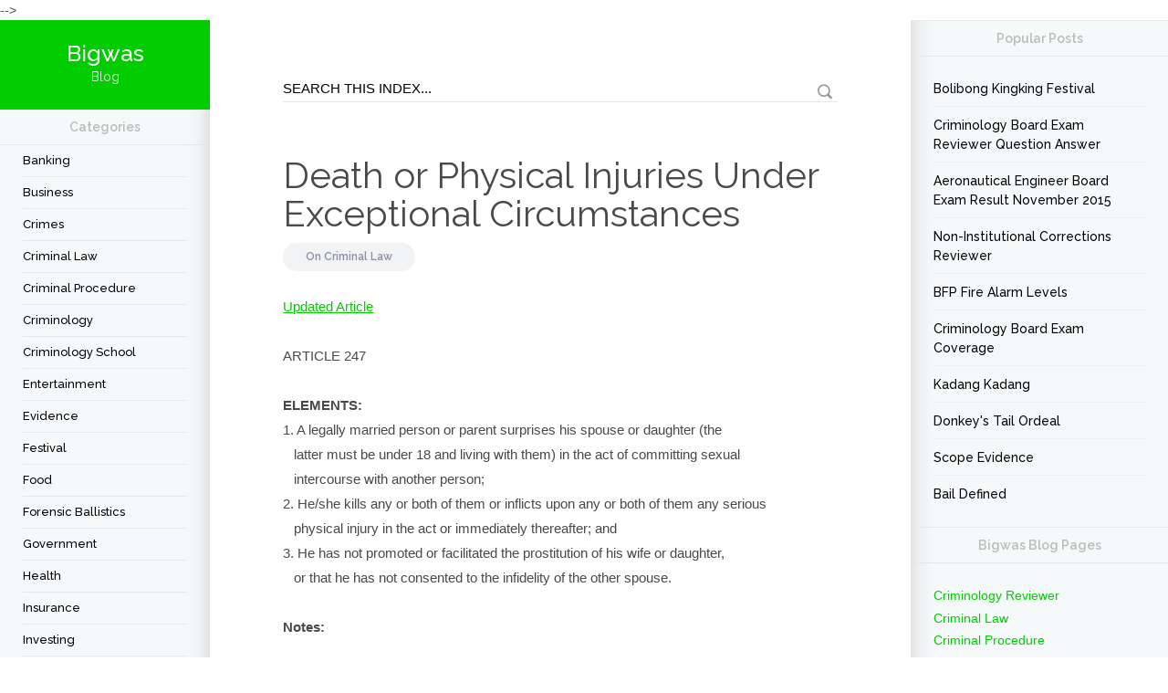

--- FILE ---
content_type: text/html; charset=UTF-8
request_url: https://www.bigwas.com/2014/04/death-or-physical-injuries-under.html
body_size: 50478
content:
<!DOCTYPE html>
<html dir='ltr' lang='en-US' xmlns='http://www.w3.org/1999/xhtml' xmlns:b='http://www.google.com/2005/gml/b' xmlns:data='http://www.google.com/2005/gml/data' xmlns:expr='http://www.google.com/2005/gml/expr'>
  <head>
  <script async='async' nonce='rf3qtmU65af4OKPaN_HKJA' src='https://fundingchoicesmessages.google.com/i/pub-4643418440405759?ers=1'></script><script nonce='rf3qtmU65af4OKPaN_HKJA'>(function() {function signalGooglefcPresent() {if (!window.frames['googlefcPresent']) {if (document.body) {const iframe = document.createElement('iframe'); iframe.style = 'width: 0; height: 0; border: none; z-index: -1000; left: -1000px; top: -1000px;'; iframe.style.display = 'none'; iframe.name = 'googlefcPresent'; document.body.appendChild(iframe);} else {setTimeout(signalGooglefcPresent, 0);}}}signalGooglefcPresent();})();</script>
<script async='async' crossorigin='anonymous' src='https://pagead2.googlesyndication.com/pagead/js/adsbygoogle.js?client=ca-pub-4643418440405759'></script>
<link href='//1.bp.blogspot.com' rel='dns-prefetch'/>
<link href='//28.2bp.blogspot.com' rel='dns-prefetch'/>
<link href='//3.bp.blogspot.com' rel='dns-prefetch'/>
<link href='//4.bp.blogspot.com' rel='dns-prefetch'/>
<link href='//www.blogger.com' rel='dns-prefetch'/>
<link href='//maxcdn.bootstrapcdn.com' rel='dns-prefetch'/>
<link href='//fonts.googleapis.com' rel='dns-prefetch'/>
<link href='//use.fontawesome.com' rel='dns-prefetch'/>
<link href='//ajax.googleapis.com' rel='dns-prefetch'/>
<link href='//resources.blogblog.com' rel='dns-prefetch'/>
<link href='//www.facebook.com' rel='dns-prefetch'/>
<link href='//twitter.com' rel='dns-prefetch'/>
<link href='//platform.twitter.com' rel='dns-prefetch'/>
<link href='//apis.google.com' rel='dns-prefetch'/>
<link href='//connect.facebook.net' rel='dns-prefetch'/>
<link href='//cdnjs.cloudflare.com' rel='dns-prefetch'/>
<link href='//www.google-analytics.com' rel='dns-prefetch'/>
<link href='//pagead2.googlesyndication.com' rel='dns-prefetch'/>
<link href='//googleads.g.doubleclick.net' rel='dns-prefetch'/>
<link href='//www.gstatic.com' rel='preconnect'/>
<link href='//www.googletagservices.com' rel='dns-prefetch'/>
<link href='//static.xx.fbcdn.net' rel='dns-prefetch'/>
<link href='//tpc.googlesyndication.com' rel='dns-prefetch'/>
<title>
Death or Physical Injuries Under  Exceptional  Circumstances | Bigwas
</title>
<meta content='IE=edge' http-equiv='X-UA-Compatible'/>
<meta content='width=device-width, initial-scale=1' name='viewport'/>
<meta content='article' property='og:type'/>
<link href='https://fonts.googleapis.com/css?family=Raleway:300,400,500,600' rel='stylesheet'/>
<link crossorigin='anonymous' href='https://maxcdn.bootstrapcdn.com/font-awesome/4.7.0/css/font-awesome.min.css' integrity='sha384-wvfXpqpZZVQGK6TAh5PVlGOfQNHSoD2xbE+QkPxCAFlNEevoEH3Sl0sibVcOQVnN' rel='stylesheet'/>
<meta content='text/html; charset=UTF-8' http-equiv='Content-Type'/>
<meta content='blogger' name='generator'/>
<link href='https://www.bigwas.com/favicon.ico' rel='icon' type='image/x-icon'/>
<link href='https://www.bigwas.com/2014/04/death-or-physical-injuries-under.html' rel='canonical'/>
<link rel="alternate" type="application/atom+xml" title="Bigwas - Atom" href="https://www.bigwas.com/feeds/posts/default" />
<link rel="alternate" type="application/rss+xml" title="Bigwas - RSS" href="https://www.bigwas.com/feeds/posts/default?alt=rss" />
<link rel="service.post" type="application/atom+xml" title="Bigwas - Atom" href="https://www.blogger.com/feeds/69990257539071669/posts/default" />

<link rel="alternate" type="application/atom+xml" title="Bigwas - Atom" href="https://www.bigwas.com/feeds/1200143339058788247/comments/default" />
<!--Can't find substitution for tag [blog.ieCssRetrofitLinks]-->
<meta content='https://www.bigwas.com/2014/04/death-or-physical-injuries-under.html' property='og:url'/>
<meta content='Death or Physical Injuries Under  Exceptional  Circumstances' property='og:title'/>
<meta content='Bigwas blog about Criminal law and Procedure, Criminology and Crimes, Philippine Banking and Finance, Insurance and Investment.' property='og:description'/>
<style id='page-skin-1' type='text/css'><!--
/*
-----------------------------------------------
Blogger Template Style
Name: Cleanblog
Designer: Md Jillur Rahman
Website: www.codiblog.com
----------------------------------------------- */
/* Variable definitions
===================
<Group description="Main Color" selector="body">
<Variable name="main.color" description="Main Color" type="color" default="#cc0000"/>
<Variable name="sbc.color" description="Subscription Button Text Color" type="color" default="#f2f2f2"/>
</Group>
*/
*{box-sizing:border-box;-webkit-box-sizing:border-box;-moz-box-sizing:border-box;}
a,abbr,acronym,address,applet,article,aside,audio,b,big,blockquote,body,canvas,caption,center,cite,code,dd,del,details,dfn,div,dl,dt,em,embed,fieldset,figcaption,figure,footer,form,h1,h2,h3,h4,h5,h6,header,hgroup,html,i,iframe,img,ins,kbd,label,legend,li,mark,menu,nav,object,ol,output,p,pre,q,ruby,s,samp,section,small,span,strike,strong,sub,summary,sup,table,tbody,td,tfoot,th,thead,time,tr,tt,u,ul,var,video{border:0;font:inherit;vertical-align:baseline;margin:0;padding:0;}
blockquote{background:#eee;border-left:8px solid #00cc00;padding:25px;}
#author-info,body,pre{word-wrap:break-word;}
article,aside,details,figcaption,figure,footer,header,hgroup,menu,nav,section{display:block;}
.post-body ul li{list-style:disc;margin-left:20px;}
.post-body ol li{list-style:decimal;margin-left:20px;}
.post-body-right ol{margin-top:10px;}
.post-body-right ul li{list-style:square;margin-left:10%;}
blockquote,q{quotes:none;}
blockquote:after,blockquote:before,q:after,q:before{content:none;}
table{border-collapse:collapse;border-spacing:0;}
body{color:#494949;font-family:Helvetica, Arial, sans-serif;font-size:14px;line-height:22px;background:#fff;}
h1,h2,h3,h4,h5,h6{font-weight:600;}
h2{color:#333;margin:1.5em 0 .75em;}
.comment-content a,a:link{-webkit-transition:all .3s ease-out 0;-moz-transition:all .3s ease-out 0;color:#00cc00;text-decoration:none;transition:all .3s ease-out 0;}
:focus,a:active{outline:0;}
a img{border:0;}
.separator a{clear:none!important;float:none!important;margin-left:0!important;margin-right:0!important;}
#navbar-iframe{display:none;height:0;visibility:hidden;}
i{font-style:italic;}
body#layout .col-left,body#layout .col-middle,body#layout .col-right{position:inherit;margin:0;padding:0;}
body#layout{width:760px;}
body#layout .content-wrapper{position:inherit;}
body#layout .col-left{float:left;width:30%;}
body#layout .col-middle{float:left;width:40%;}
body#layout .col-right{float:right;width:30%;}
.col-left,.col-right{background:#f6f9fa;bottom:0;top:0;padding:25px;}
.col-right{box-shadow:25px 0 25px -25px #ccc inset;right:0;width:22%;padding:0 25px 25px;}
.content-wrapper{max-width:1300px;overflow:hidden;background:#f6f9fa;position:relative;margin:0 auto;}
.labnolFB,.widget iframe,.widget img{max-width:100%;}
.col-main{display:flex;}
.content-wrapper img:hover{-webkit-opacity:.96;-moz-opacity:.96;opacity:.96;}
.col-left{left:0;width:18%;box-shadow:-25px 0 25px -25px #ccc inset;}
.col-left .Label h2{border-top:none;}
.col-left h2,.col-right h2,.col-right h4{border-bottom:1px solid #e7e7e7;border-top:1px solid #e7e7e7;color:#bbb;font-family:Raleway, sans-serif;font-weight:700;line-height:1em;text-align:center;margin:0 -25px;padding:12px 0;}
.col-middle{width:60%;background:#fff;overflow:hidden;}
.labnolFB{position:relative;height:216px;}
.labnolFB,.labnolFB::after,.labnolFB::before{background:#f6f7f8;border:1px solid #ccc;}
.labnolFB::after,.labnolFB::before{border-top:medium none;bottom:-3px;content:"";height:1px;left:2px;position:absolute;right:2px;}
.labnolFB::after{bottom:-5px;box-shadow:0 0 2px #ccc;left:4px;right:4px;}
.post h1 a,.post h1 a:visited,.post h1 strong,.post h2 a,.post h2 a:visited,.post h2 strong{color:#494949;font-family:Raleway, sans-serif;font-size:40px;font-weight:400;line-height:1em;text-decoration:none;}
.post h2 a:hover{color:#00cc00 !important;}
.date-header{background:#f1f3f4;border-radius:25px;color:#8890a7;display:inline-block;font-size:12px;font-weight:600;line-height:21px;font-family:Raleway, sans-serif;margin:25px 0;padding:5px 25px;}
.date-header a{color:#8890a7!important;text-decoration:none!important;}
.date-header a:hover{text-decoration:underline!important;}
.post-footer{color:#333;display:none;font:86% Arial, sans-serif;margin:.75em 0;}
.post-body{font-size:15px;line-height:27px;}
#blog-pager,.blog-pager,.post-body{text-align:left;padding:60px 80px;}
.post-body a{color:#00cc00;text-decoration:underline;}
.post-body .post-content{margin:10px 0 30px;}
.post-body-right img{height:auto;vertical-align:top;margin:0 0 10px;}
#comments{margin:0 80px 40px;}
pre{background:url(https://blogger.googleusercontent.com/img/b/R29vZ2xl/AVvXsEhDf0kZ4g25-3c48zrp01oyTcxugCKgZ-abrXXld5B8OJpt3mX1PS7ahdGYTuK-iNG4Is3aEc6ehdYPtvVtBFTBTRxGTowaYUoh8_reG26ecO4p8eK-okV77rkfOIr3IJhF5foVlKvISEM/s1600/pre.png) #FBF2F2;color:#888;display:block;font:12px/19px Consolas, 'Andale Mono', Courier, 'Courier New', monospace;overflow:auto;white-space:0;margin:10px 0;padding:19px 19px 17px;}
pre .comment{color:#A57A4C;}
pre .variable.class,pre .variable.global,pre .variable.instance{color:#DC3958;}
pre .constant.hex-color,pre .constant.language,pre .constant.numeric,pre .keyword.unit{color:#F79A32;}
pre .constant,pre .entity,pre .entity.class,pre .support{color:#F06431;}
pre .constant.symbol,pre .string{color:#889B4A;}
pre .entity.function,pre .selector,pre .support.css-property{color:#8AB1B0;}
pre .keyword,pre .storage{color:#98676A;}
.button,a.button{color:#FFF;font-weight:700;text-decoration:none;}
.button{border:none;-webkit-border-radius:2px;-moz-border-radius:2px;border-radius:2px;cursor:pointer;display:inline-block;font-family:'Open Sans Condensed', sans-serif;font-size:14px;line-height:1;text-transform:uppercase;margin:10px 10px 10px 0;padding:1em 1.5em .75em;}
a.button:hover{-webkit-opacity:.8;-moz-opacity:.8;opacity:.8;}
.button.blue{background-color:#93D0EA;box-shadow:0 0 5px #8FCDE7 inset, 0 1px 1px #EEE;}
.button.green{background-color:#00cc00;}
.button.red{background-color:#F4836A;box-shadow:0 0 5px #EF7F65 inset, 0 1px 1px #EEE;}
.button.orange{background-color:#FF8B62;box-shadow:0 0 5px #F68962 inset, 0 1px 1px #EEE;}
a.button.gray{background-color:#ECF0F1;box-shadow:0 0 5px #ECEEF1 inset, 0 1px 1px #EEE;color:#333;}
.button.dark-blue{background-color:#483D8B;box-shadow:0 0 5px #51459D inset, 0 1px 1px #EEE;}
.button.purple{background-color:#C221AE;box-shadow:0 0 5px #DD39C9 inset, 0 1px 1px #EEE;}
.button.pink{background-color:#F05791;box-shadow:0 0 5px #F26EA0 inset, 0 1px 1px #EEE;}
.button.yellow{background-color:#EADC8E;box-shadow:0 0 5px #EEE3A4 inset, 0 1px 1px #EEE;}
.button.dark{background-color:#292929;box-shadow:0 0 5px #363636 inset, 0 1px 1px #EEE;}
.button.small{font-size:11px;}
.button.big{font-size:18px;padding:1.2em 2.5em 1em;}
.quote.center{color:#999;font-size:17px;font-style:italic;line-height:24px;margin:30px 60px;}
.quote.left,.quote.right{color:#999;font-size:17px;line-height:24px;width:33%;font-style:italic;margin:15px 20px;padding:20px;}
.quote.left{float:left;}
.quote.right{float:right;}
.container-4 input#search,.search-txt{border-left:none;border-right:none;border-top:none;}
#author-info{display:block;background:#f6f9fa;text-align:center;margin-top:75px;padding:25px;}
#author-info img{border-radius:50px;margin-top:-65px;margin-bottom:5px;}
#author-info p{color:#888;line-height:1.4em;font-size:14px;}
#author-info h5{color:#555;font-family:Raleway,sans-serif;font-size:20px;font-weight:500;line-height:26px;margin:0 0 10px;}
#author-info h5 a{color:#00cc00;text-decoration:none!important;}
#blog-pager-newer-link{color:#363231;float:left;font-weight:700;}
#blog-pager-older-link{color:#363231;float:right;font-weight:700;}
.showpage a,.showpageNum a,.showpagePoint{font-size:25px;font-weight:400;text-decoration:none;border-radius:50%;font-family:Raleway, sans-serif;overflow:hidden;}
.showpage a,.showpageNum a{background-color:#222;color:#fff!important;margin-right:10px;padding:5px 13px;}
.showpage a:hover,.showpageNum a:hover{background-color:#00cc00;text-decoration:none;}
.showpageOf{color:#999;float:right;font-family:Raleway, sans-serif;margin:0;}
.showpagePoint{background-color:#00cc00;color:#fff;line-height:1em;margin-right:10px;padding:5px 15px;}
.feed-links{clear:both;display:none;line-height:2.5em;}
.sidebar{color:#666;line-height:1.5em;}
.sidebar li{padding-bottom:.25em;padding-right:0;padding-top:0;margin:0;}
.main .widget{margin:0;}
.main .Blog{border-bottom-width:0;}
.list-label-widget-content li{line-height:1em;}
.list-label-widget-content li a,.list-label-widget-content li span{border-bottom:1px solid #e7e7e7;color:#000;display:block;font-family:Raleway, sans-serif;font-size:13px;font-weight:500;text-transform:capitalize;padding:10px 0;}
.list-label-widget-content li span{color:#666;padding-left:10px;}
.list-label-widget-content li a:hover{text-decoration:none!important;opacity:.4;}
.finderror a:hover,.list-label-widget-content li a:hover,.list-label-widget-content li a:visited{text-decoration:underline;}
.list-label-widget-content li a:first-child{text-transform:capitalize;}
.list-label-widget-content li span.label-count{background:#CACACA;-webkit-border-radius:20px;-moz-border-radius:20px;border-radius:20px;color:#FFF;font-size:12px;font-weight:700;line-height:20px;position:absolute;right:5px;top:0;padding:0 12px;}
.list-label-widget-content li:hover span.label-count{background:#00cc00;}
.label,.search-query,.form h2{background-color:#f1f3f4;border-radius:25px;color:#222;display:inline-block;font-family:Raleway, sans-serif;font-size:28px;font-weight:500;line-height:1em;margin:60px 80px 0;padding:5px 15px;}
.finderror{border-bottom:1px solid #DEDEDE;margin-bottom:2em;padding-bottom:3em;padding-top:40px;}
.finderror h2{color:#494949;font-size:30px;line-height:28px;margin:0;}
.finderror a{color:#00cc00;font-weight:700;}
.breadcrumbs{color:#999;font-size:13px;font-style:italic;line-height:1em;margin:60px 0 -50px;padding:0 80px;}
h1.page-title{font-size:35px;line-height:1em;font-family:Raleway, sans-serif;margin:0 0 30px;}
.logo-text{background:#00cc00;font-family:Raleway, sans-serif;margin:-25px -25px 0;padding:25px;}
.logo-text .logo{display:block;font-size:4em;line-height:1em;font-weight:600;color:#fff;}
.logo-text .codiblog{font-size:25px;font-weight:500;color:#fff;}
.logo-text p{font-size:14px;color:#fff;}
.PopularPosts li{border-bottom:1px dotted #e7e7e7;list-style:none;margin-bottom:10px;padding-bottom:8px;}
.PopularPosts li:hover a{background:#fff;}
.PopularPosts li:last-child{border-bottom:none;margin-bottom:0;padding-bottom:0;}
.PopularPosts a{display:table;width:100%;color:#000!important;font-family:Raleway;font-size:1em;font-weight:500;line-height:1.5em;padding:0;}
.PopularPosts span{display:table-cell;vertical-align:middle;width:64%;}
.PopularPosts img{width:70px;height:65px;vertical-align:middle;}
.col-hleft{width:230px;overflow:hidden;}
.container-4{margin:10px 0 0;}
.container-4 input#search{background:0 0;color:#fff;float:left;font-size:1em;width:174px;border-bottom:1px solid #eee;margin-left:25px;}
.container-4 button.icon{background:0 0;border:none;color:#fff;font-size:10pt;}
.container-4 button.icon i{background:0 0;padding:0;}
.search-wrap{padding:60px 80px 0;}
.search-txt{background:0 0;border-radius:0;font-size:1.07692em;height:30px;width:100%;border-bottom:1px solid #e7e7e7;padding:5px 30px 5px 0;}
.search-btn{background:url(https://blogger.googleusercontent.com/img/b/R29vZ2xl/AVvXsEhwDJ08asiX4yMHxbnMtjuGCsCW9PYBA4Ja19jsx9gcsw4rfJOhWu4jNa97qktiAA7ookOJURVIg0ytPENxMm2wBKdYJeY0mCmeK0lW5747pJ48SKKIpVMtrVoTEh3p40Ba_M6JfIlkyQQ/s1600/sprite-black.png) -465px -82px no-repeat;border:none;cursor:pointer;height:18px;opacity:.4;position:absolute;right:5px;top:10px;width:18px;}
.blog-pager-newer-link,.blog-pager-older-link{background:#222;color:#fff!important;border-radius:15px;padding:8px 15px;}
.blog-pager-newer-link:hover,.blog-pager-older-link:hover{opacity:.8;}
.thumb{border-radius:50%;width:50px;position:relative;top:18px;margin:0 10px 0 0;}
.site-footer{background:#121212;position:relative;margin-left:0;margin-right:0;text-align:center;padding:50px 0;}
.site-footer:after{background:linear-gradient(-45deg, #121212 5px, transparent 0), linear-gradient(45deg, #121212 5px, transparent 0);background-position:left-top;background-repeat:repeat-x;background-size:10px 10px; content: " ";display:block;position:absolute;top:-10px;left:0px;width:100%;height:32px; }
.site-footer .branding .logo{font-size:48px;letter-spacing:-2px;}
#footer-menu{border-top:1px solid #333;margin-top:25px;padding:25px 25px 0;}
#footer-menu a{color:#00cc00;}
#footer-menu ul li{display:inline-block;margin-right:15px;font-size:15px;}
#footer-menu ul li a:hover{border-bottom:1px solid #00cc00;}
.Text h2{color:#555;font-weight:400;margin:0;padding:15px 0 0;}
.Text h2 a{color:#00cc00;opacity:0.8;}
.Text h2 a:hover{opacity:1;}
#FollowByEmail1 h2{font-size:16px;font-weight:700;line-height:20px;position:relative;top:0;color:#fff;margin:0 0 20px;}
.follow-by-email-inner{max-width:535px;margin:0 auto;}
.follow-by-email-address{background:#fff;border:medium none;color:#849099;font-size:16px;height:40px;outline:medium none;vertical-align:middle;width:350px;padding:0 10px;}
.follow-by-email-submit{background:#00cc00;border:2px solid #00cc00;box-sizing:border-box;color:#f2f2f2;cursor:pointer;display:inline-block;font-size:15px;font-weight:700;height:40px;line-height:38px;outline:medium none;text-align:center;text-transform:uppercase;transition:all .25s ease-in-out 0;vertical-align:middle;width:180px;margin:0 0 0 5px;padding:0;}
.follow-by-email-submit:hover{background:none;color:#00cc00;font-size:12px;}
.sticky-sidebar .widget-content,.sidebar .widget-content{padding:25px 0 0;}
.post-share span{color:#aaa;font-family:Raleway;font-weight:700;letter-spacing:2px;text-transform:uppercase;margin:0 10px 0 0;}
.post-share a{background:#121212;display:inline-block;width:40px;height:40px;line-height:40px;text-align:center;border-radius:25px;color:#fff!important;margin-right:2px;margin-top:5px;}
.post-share a:hover{background:#fab231;}
#collapase{background:#222;color:#fff;display:none;text-align:center;height:50px;line-height:50px;width:100%;z-index:100;top:0;}
#collapase i{position:absolute;left:0;}
#collapase i:hover{opacity:0.9;}
#collapase i.fa-bars,#collapase i.fa-times{background:#00cc00;cursor:pointer;font-size:30px;height:50px;line-height:50px;text-align:center;transition:all .4s ease 0;width:50px;}
#collapase i.fa-times{background:green;}
.cb-logo{background:#fff;bottom:0;color:#00cc00;font-family:Verdana;font-size:14px;font-weight:600;position:relative;padding:1px 0 2px 4px;}
.blog{background:#00cc00;color:#fff;margin:0 0 0 4px;padding:1px 4px 2px;}
.cb-logo:hover{opacity:0.95;}
.contact-form-name,.contact-form-email,.contact-form-email-message{border:1px solid #eee;font-size:15px;max-width:250px;width:100%;background:#fafafa;}
.contact-form-email-message{height:200px;max-width:450px;font-family:Arial,sans-serif;color:#000;font-size:15px;padding:25px;}
.form{padding:0 80px;}
.contact-text{margin:0 0 30px;}
.form h2{margin:60px 0 20px;}
.contact-form-button-submit,.contact-form-button-submit:hover{background:#00cc00;border-color:#00cc00;}
.contact-form-email,.contact-form-name{height:40px;margin:0 0 10px;padding:0 25px;}
.contact-form-email:focus,.contact-form-name:focus,.contact-form-email-message:focus{border-color:#00cc00;}
.contact-form-button{cursor:pointer;font-size:18px;height:auto;margin-top:10px;min-width:auto;border:none;color:#fff;padding:10px 25px;}
.contact-form-button-submit:hover{opacity:0.8;}
.contact-form-error-message-with-border,.contact-form-success-message-with-border{background:#666;display:inline-block;box-shadow:0 1px 1px rgba(0,0,0,0.2);color:#fff;overflow:hidden;margin:10px 0 0!important;padding:0 0 0 5px;}
.contact-form-success-message-with-border{background:#00cc00;}
.contact-form-error-message-with-border img{cursor:pointer;position:relative;margin:0 5px 0 3px;}
.name{display:inline-block;width:70px;}
.message{width:70px;display:inline-block;vertical-align:top;}
.comments{font-family:Raleway,sans-serif;clear:both;margin-bottom:0;margin-top:10px;}
.comments h4{border-bottom:1px solid #e7e7e7;font-size:25px;line-height:1.2em;margin:0 0 30px;padding:0 0 10px;}
.comments .comment .comment-actions a{border:1px solid #e7e7e7;color:#333232;margin-right:8px;text-decoration:none!important;position:relative;bottom:-8px;padding:5px;}
.comments .comment .comment-actions a:hover{color:#000;margin-right:8px;text-decoration:none!important;border-color:#000;padding:5px;}
.comments .comment-block{border-bottom:1px solid #f0f0f0;position:relative;margin:0 0 20px 48px;padding:0 10px 10px 0;}
.continue{border-top:medium none!important;position:relative;}
.continue a{border:1px solid #e7e7e7;color:#fff;display:inline-block!important;margin-top:0;text-decoration:none!important;float:left;position:absolute;top:-21px;left:47px;padding:2px 5px!important;}
.blog-author{font-size:15px;margin:0 5px 0 0;}
.comment-header a{color:#222!important;}
#comments .avatar-image-container img{border-radius:50px;height:58px;max-width:58px;}
.comments .avatar-image-container{border:2px solid #fff;border-radius:34px;box-shadow:1px 1px 3px #dcdcdc;margin-left:-20px;margin-right:20px;max-height:61px!important;width:61px!important;float:left;overflow:hidden;}
.comment-content{font-size:14px;overflow:hidden;margin:15px 25px;}
#comment-actions{background:transparent none repeat scroll 0 0;border:0 none;height:25px;position:absolute;padding:0;}
.comment-link{white-space:nowrap;}
.paging-control-container{float:right;font-size:80%;margin:0 6px 0 0;}
.unneeded-paging-control{visibility:hidden;}
#comments-block .avatar-image-container img{border:1px solid #ccc;float:right;}
#comments-block .avatar-image-container.avatar-stock img{border-width:0;padding:1px;}
#comments-block .avatar-image-container{height:37px;left:-45px;position:absolute;width:37px;}
#comments-block.avatar-comment-indent{margin-left:45px;position:relative;}
#comments-block.avatar-comment-indent dd{margin-left:0;}
iframe.avatar-hovercard-iframe{border:0 none;height:9.4em;width:25em;margin:.5em;padding:0;}
.comments .comments-content{margin-bottom:16px;}
.comments .comments-content .comment-thread ol{list-style-type:none;text-align:left;padding:0;}
.comments .comments-content .inline-thread{padding:.5em 1em;}
.comments .comments-content .comment-thread{margin:8px 0;}
.comments .comments-content .comment-replies{margin-left:36px;margin-top:1em;}
.comments .comments-content .comment{margin-bottom:16px;padding-bottom:8px;}
.comments .comments-content .comment:first-child{padding-top:16px;}
.comments .comments-content .comment:last-child{border-bottom:0 none;padding-bottom:0;}
.comments .comments-content .user{font-style:normal;font-weight:700;}
.comments .comments-content .icon.blog-author{display:inline-block;height:18px;width:18px;margin:0 0 -4px 6px;}
.comments .comments-content .datetime{margin-left:6px;}
.comments .comments-content .comment-header,.comments .comments-content .comment-content{margin:0 0 8px;}
.comments .comments-content .comment-content{text-align:justify;}
.comments .comments-content .owner-actions{position:absolute;right:0;top:0;}
.comments .comments-replybox{border:medium none;height:250px;width:100%;}
.comments .comment-replybox-single{margin-left:48px;margin-top:5px;}
.comments .comment-replybox-thread{margin-top:5px;}
.comments .comments-content .loadmore a{display:block;text-align:center;padding:10px 16px;}
.comments .thread-toggle{cursor:pointer;display:inline-block;}
.comments .continue{cursor:pointer;}
.comments .continue a{display:block;color:#000;padding:.5em;}
.comments .continue a:hover{border-color:#000;}
.comments .comments-content .loadmore{cursor:pointer;margin-top:3em;max-height:3em;}
.comments .comments-content .loadmore.loaded{max-height:0;opacity:0;overflow:hidden;}
.comments .thread-toggle .thread-arrow{display:inline-block;height:6px;overflow:visible;padding-right:4px;width:7px;margin:.3em;}
.comments .thread-expanded .thread-arrow{background:transparent url([data-uri]) no-repeat scroll 0 0;}
.comments .thread-collapsed .thread-arrow{background:transparent url([data-uri]) no-repeat scroll 0 0;}
.comments .avatar-image-container img{max-width:36px;}
table.tr-caption-container{margin-bottom:.5em;padding:4px;}
td.tr-caption{font-size:80%;}
.icon-action{vertical-align:middle;border-style:none!important;margin:0 0 0 .5em !important;}
.comment-action-icon{height:13px;margin-top:3px;width:13px;}
.delete-comment-icon{padding:7px;}
#comment-popup{height:20px;position:absolute;visibility:hidden;width:100px;}
.logo-text,#sticky-left-sidebar{text-align:center;}
ol,ul,.col-left h2,.col-right h4 .sidebar ul{list-style:none;}
b,.post-body strong{font-weight:700;}
a:hover,a:visited,.post-body a:hover{text-decoration:none;}
body#layout #Contact12,body#layout #ContactForm1,footer #ContactForm1,.sidebar .date-header,.breadcrumbs,.mobile.logo-text,.site-footer.plain-line:after,.loadmore,.comments .comments-content .comment-thread:empty,.comments .thread-chrome.thread-collapsed{display:none;}
.post h2,.post-share{margin:0 0 30px;}
.date-header.item,.sidebar .widget-content,#left-column{margin:0 0 25px;}
#blog-pager a:visited,.blog-pager,#FollowByEmail1 b{color:#00cc00;}
.item-control,.icon.user.blog-author{display:none!important;}
.clear,.comment-form{clear:both;}
.breadcrumbs a,.datetime a{color:#999!important;}
.logo-text a,.container-4 input#search:-moz-placeholder,.container-4 input#search::-moz-placeholder,.site-footer .branding .logo a{color:#fff;}
.post-search,.comments .comments-content .comment-body{position:relative;}
#comments .blogger-comment-icon,.blogger-comment-icon,#comments .openid-comment-icon,.openid-comment-icon,#comments .anon-comment-icon,.anon-comment-icon{line-height:16px;padding-left:20px;}
@media screen and max-device-width 480px {
.comments .comments-content .comment-replies{margin-left:0;}
}

--></style>
<style type='text/css'>
      .post h2,.post h3{color:#444;font-family:Raleway,sans-serif;}
      .post h2{margin:10px 0 15px;}
      .post-body-right h2 span{font-size:30px!important;line-height:1em;}
      .post-body-right h3 span{font-size:20px!important;line-height:1em;}
    </style>
<style type='text/css'>
    @media only screen and (min-width:960px) and (max-width:1024px) {
      #blog-pager,.blog-pager,.post-body{padding:50px;}
      #comments{margin:0 50px 20px;}
      .search-wrap{padding:25px 50px 0;}
      .label,.search-query{margin: 50px 50px 0;}
      .social-buttons.responsive{display:block;margin-top:25px;}
      .col-middle{width:60%;}
      .col-right{width:22%;}
      .item-title{padding-left:10px;}
      .labnolFB{height:232px;}
    }
    @media only screen and (max-width:959px) {
      .post{margin-right:0;}
      #blog-pager,.blog-pager,.post-body{padding:25px;}
      .search-wrap, .form{padding:25px 25px 0;}
      .label,.search-query{margin: 25px 25px 0;}
      #comments{margin: 0 25px 10px;}
      .labnolFB{height:232px;}
      .col-left{display:none;width:auto;max-width:320px;}
      .col-middle{width:65%;}
      .col-right{width:35%;}
      #collapase{display:block;}
      .form h{margin:30px 0 20px;}
    }
    @media only screen and (max-width:736px) {
      .PopularPosts img {width:auto;}
    }
    @media only screen and (max-width:734px) {
      .col-middle {width: 100%;}
      .col-right{border-right:1px solid #e7e7e7;margin: auto;width:280px;}
      .PopularPosts span{width:70%;}
      .follow-by-email-inner{max-width:320px;margin:auto;}
      .follow-by-email-address{width:auto;}
      .follow-by-email-submit{font-size:13px;width:auto;}
      .site-footer{padding:50px 10px;}
      .col-main{display: inherit;}
      .labnolFB {height:216px;}
      .item-title {padding-left: 10px;}
      #sidebar .PopularPosts span {width: 75%;}
      #author-info p {padding-left: 0;}
    }
    @media only screen and (max-width:320px) {
      .follow-by-email-address{width:180px;}
      .follow-by-email-submit{font-size:12px;width:100px;}
      .showpage a,.showpageNum a,.showpagePoint{padding:2px 10px;}
    }
  </style>

  </head><!--<head>
<link href='https://www.blogger.com/static/v1/widgets/2944754296-widget_css_bundle.css' rel='stylesheet' type='text/css'/>
<link href='https://www.blogger.com/dyn-css/authorization.css?targetBlogID=69990257539071669&amp;zx=94066896-6ac6-41e9-88b5-8012a0389433' media='none' onload='if(media!=&#39;all&#39;)media=&#39;all&#39;' rel='stylesheet'/><noscript><link href='https://www.blogger.com/dyn-css/authorization.css?targetBlogID=69990257539071669&amp;zx=94066896-6ac6-41e9-88b5-8012a0389433' rel='stylesheet'/></noscript>
<meta name='google-adsense-platform-account' content='ca-host-pub-1556223355139109'/>
<meta name='google-adsense-platform-domain' content='blogspot.com'/>

<!-- data-ad-client=ca-pub-4643418440405759 -->

</head>-->
  <body>
<div id='fb-root'></div>
<script type='text/javascript'>
      (function(d, s, id) {
        var js, fjs = d.getElementsByTagName(s)[0];
        if (d.getElementById(id)) return;
        js = d.createElement(s); js.id = id;
        js.src = "//connect.facebook.net/en_US/all.js#xfbml=1";
        fjs.parentNode.insertBefore(js, fjs);
      }(document, 'script', 'facebook-jssdk'));</script>
<div class='outer-wrapper'>
<div class='ie7_8'>
<div class='content-wrapper'>
<div id='collapase'><span class='icon'><i aria-hidden='true' class='fa fa-bars'></i></span>
<a href='https://www.bigwas.com/'><span class='cb-logo'>Bigwas<span class='blog'>Blog</span></span></a></div>
<div class='col-main'>
<div class='col-left'>
<div class='section' id='left-column'><div class='widget HTML' data-version='1' id='HTML1'>
<div class='widget-content'>
<div class='logo-text'>
<a href='https://www.bigwas.com/'><span class='logo'></span><span class='codiblog'>Bigwas</span><p>Blog</p></a>
</div>
</div>
</div><div class='widget Label' data-version='1' id='Label2'>
<h2>Categories</h2>
<div class='widget-content list-label-widget-content'>
<ul>
<li><a dir='ltr' href='https://www.bigwas.com/search/label/Banking'>Banking</a></li>
<li><a dir='ltr' href='https://www.bigwas.com/search/label/Business'>Business</a></li>
<li><a dir='ltr' href='https://www.bigwas.com/search/label/Crimes'>Crimes</a></li>
<li><a dir='ltr' href='https://www.bigwas.com/search/label/Criminal%20Law'>Criminal Law</a></li>
<li><a dir='ltr' href='https://www.bigwas.com/search/label/Criminal%20Procedure'>Criminal Procedure</a></li>
<li><a dir='ltr' href='https://www.bigwas.com/search/label/criminology'>criminology</a></li>
<li><a dir='ltr' href='https://www.bigwas.com/search/label/Criminology%20School'>Criminology School</a></li>
<li><a dir='ltr' href='https://www.bigwas.com/search/label/Entertainment'>Entertainment</a></li>
<li><a dir='ltr' href='https://www.bigwas.com/search/label/Evidence'>Evidence</a></li>
<li><a dir='ltr' href='https://www.bigwas.com/search/label/festival'>festival</a></li>
<li><a dir='ltr' href='https://www.bigwas.com/search/label/Food'>Food</a></li>
<li><a dir='ltr' href='https://www.bigwas.com/search/label/forensic%20ballistics'>forensic ballistics</a></li>
<li><a dir='ltr' href='https://www.bigwas.com/search/label/Government'>Government</a></li>
<li><a dir='ltr' href='https://www.bigwas.com/search/label/Health'>Health</a></li>
<li><a dir='ltr' href='https://www.bigwas.com/search/label/Insurance'>Insurance</a></li>
<li><a dir='ltr' href='https://www.bigwas.com/search/label/Investing'>Investing</a></li>
<li><a dir='ltr' href='https://www.bigwas.com/search/label/Investment'>Investment</a></li>
<li><a dir='ltr' href='https://www.bigwas.com/search/label/Kapampangan%20Words'>Kapampangan Words</a></li>
<li><a dir='ltr' href='https://www.bigwas.com/search/label/Lifestyle'>Lifestyle</a></li>
<li><a dir='ltr' href='https://www.bigwas.com/search/label/Lifestyle%20Words'>Lifestyle Words</a></li>
<li><a dir='ltr' href='https://www.bigwas.com/search/label/Military'>Military</a></li>
<li><a dir='ltr' href='https://www.bigwas.com/search/label/OFW'>OFW</a></li>
<li><a dir='ltr' href='https://www.bigwas.com/search/label/On%20This%20Day'>On This Day</a></li>
<li><a dir='ltr' href='https://www.bigwas.com/search/label/People'>People</a></li>
<li><a dir='ltr' href='https://www.bigwas.com/search/label/Philheath'>Philheath</a></li>
<li><a dir='ltr' href='https://www.bigwas.com/search/label/PRC'>PRC</a></li>
<li><a dir='ltr' href='https://www.bigwas.com/search/label/Real%20Estate'>Real Estate</a></li>
<li><a dir='ltr' href='https://www.bigwas.com/search/label/School'>School</a></li>
<li><a dir='ltr' href='https://www.bigwas.com/search/label/Special%20Crime'>Special Crime</a></li>
<li><a dir='ltr' href='https://www.bigwas.com/search/label/Sports'>Sports</a></li>
<li><a dir='ltr' href='https://www.bigwas.com/search/label/SSS'>SSS</a></li>
<li><a dir='ltr' href='https://www.bigwas.com/search/label/Technology'>Technology</a></li>
<li><a dir='ltr' href='https://www.bigwas.com/search/label/travel'>travel</a></li>
</ul>
</div>
</div></div>
<div class='sticky-left-sidebar sidebar no-items section' id='sticky-left-sidebar'></div>
</div>
<div class='col-middle'>
<form action='/search/max-results=8' method='get'><div class='search-wrap'><div class='post-search'><input class='search-txt' id='s' name='q' onblur='if(this.value==&#39;&#39;)this.value=this.defaultValue;' onfocus='if(this.value==this.defaultValue)this.value=&#39;&#39;;' type='text' value='SEARCH THIS INDEX...'/><input class='search-btn' type='submit' value=''/></div></div></form>
<div class='section' id='Contact12'><div class='widget ContactForm' data-version='1' id='ContactForm2'>
<div class='clear'></div>
</div></div>
<div class='main section' id='main'><div class='widget Blog' data-version='1' id='Blog1'>
<div class='blog-posts hfeed'>
<div class='breadcrumbs'>
<span itemscope='' itemtype='https://schema.org/Breadcrumb'>
<a href='https://www.bigwas.com/' itemprop='url'>
<span itemprop='title'>
                                      Home
                                    </span>
</a>
</span>
                                &#187; 
                                
<span itemscope='' itemtype='https://schema.org/Breadcrumb'>
<a href='https://www.bigwas.com/search/label/Criminal%20Law?&max-results=8' itemprop='url'>
<span itemprop='title'>
Criminal Law
</span>
</a>
</span>

                                &#187; 
                                <span>
Death or Physical Injuries Under  Exceptional  Circumstances
</span>
</div>
<!--Can't find substitution for tag [adStart]-->
<article class='post' id='1200143339058788247'>
<div class='post-body' id='post-body-1200143339058788247'>
<a name='1200143339058788247'></a>
<h1 class='post-title'>
<a href='https://www.bigwas.com/2014/04/death-or-physical-injuries-under.html'>Death or Physical Injuries Under  Exceptional  Circumstances</a>
</h1>
<div class='post-content'>
<div class='post-body-right'>
<div class='date-header item'>
                                On <a href='https://www.bigwas.com/search/label/Criminal%20Law' itemprop='url' rel='nofollow'>Criminal Law</a>
</div>
<span>
<div dir="ltr" style="text-align: left;" trbidi="on"><a href="https://www.bigwas.com/2014/05/death-or-physical-injuries-under.html" target="_blank">Updated Article</a></div><div dir="ltr" style="text-align: left;" trbidi="on"><br /></div><div dir="ltr" style="text-align: left;" trbidi="on">ARTICLE 247<br /><br /><b>ELEMENTS:</b><br />1. A legally married person or parent surprises his spouse or daughter (the<br />&nbsp; &nbsp;latter must be under 18 and living with them) in the act of committing sexual<br />&nbsp; &nbsp;intercourse with another person;<br />2. He/she kills any or both of them or inflicts upon any or both of them any serious<br />&nbsp; &nbsp;physical injury in the act or immediately thereafter; and<br />3. He has not promoted or facilitated the prostitution of his wife or daughter,<br />&nbsp; &nbsp;or that he has not consented to the infidelity of the other spouse.<br /><br /><b>Notes:</b><br /><br />This article does not define or penalize a felony, the penalty is destierro.<br /><br />Penalty of destierro for killer spouse is meant to protect him<br />from acts of reprisal by relatives of dead spouse.<br /><br /><br />It is not necessary that the parent be legitimate for the application of this article.<br /><br />This article applies only when the daughter is single.<br /><br />Surprise means to come upon suddenly or unexpectedly.<br /><br />Article does not apply: If the surprising took place before any<br />actual sexual intercourse could be done or after the actual sexual<br />intercourse was finished.<br /><br /><br />Art. 247 is applicable even when the accused did not see his spouse in the act sexual<br />intercourse with another person. It is enough that circumstances reasonably show that the<br />carnal act is being committed or has been committed.<br /><br />Sexual intercourse does not include preparatory acts.<br /><br />Requisites must be established by evidence of the defense.<br /><br />&#8220;living with parent&#8221; is understood to be in their own dwelling because of the<br />embarrassment and humiliation done to the parent and parental abode<br /><br /><br />&#8220;Immediately thereafter&#8221; means that the discovery, escape, pursuit and the killing<br />must all form parts of one continuous act.<br /><br />immediately thereafter &#8211; may be an hour after proximate result of outrage<br />overwhelming accused after chancing upon spouse in basest act of infidelity.<br /><br />The killing must be the direct by-product of the rage of the accused.<br /><br />No criminal liability is incurred when less serious or slight physical injuries are inflicted.<br />Moreover, in case third persons caught in the crossfire suffer physical injuries, the accused<br />is not liable for physical injuries. The principle that one is liable for the consequences of his<br />felonious act is not applicable, because his act under Art.247 does not amount to a<br />felony.<br />&nbsp; &nbsp; &nbsp; &nbsp;If done in a motel, article does not apply.<br /><br />No criminal liability when less serious or slight physical injuries<br />are inflicted.<br /><b><br /></b><b>People v. Puedan</b><br />Evidence of the victim&#8217;s promiscuity is inconsequential to the<br />killing. The offender must prove that he actually surprised his wife and [her<br />paramour] in flagrante delicto, and that he killed the man during or<br />immediately thereafter.<br /><br /><b>People v. Abarca</b><br />The killing must be the direct result of the outrage suffered by the<br />cuckolded husband. Although about one hour had passed between the<br />time the accused discovered his wife having sexual intercourse with the<br />victim and the time the latter was actually killed, it was held that Article<br />247 was applicable, as the shooting was a continuation of the pursuit of<br />the victim by the accused. Inflicting death under exceptional<br />circumstances is not murder. Two other persons suffered physical<br />injuries as they were caught in the crossfire when the accused shot the<br />victim. A complex crime of double frustrated murder was not committed<br />as the accused did not have the intent to kill the two victims.<br />Here, the accused did not commit murder when he fired at the paramour of his wife.<br />No aberratio ictus because he was acting lawfully.</div>
</span>
</div>
</div>
<div class='post-share'>
<span>Share</span>
<a class='share-facebook' href='https://www.facebook.com/sharer/sharer.php?u=https://www.bigwas.com/2014/04/death-or-physical-injuries-under.html' target='_blank'><i class='fa fa-facebook'></i></a>
<a class='share-twitter' href='https://twitter.com/home?status=https://www.bigwas.com/2014/04/death-or-physical-injuries-under.html' target='_blank'><i class='fa fa-twitter'></i></a>
<a class='share-pinterest' href='http://pinterest.com/pin/create/button/?url=https://www.bigwas.com/2014/04/death-or-physical-injuries-under.html&media=&description=Death or Physical Injuries Under  Exceptional  Circumstances' target='_blank'><i class='fa fa-pinterest'></i></a>
<a class='share-linkedin' href='http://www.linkedin.com/shareArticle?mini=true&url=https://www.bigwas.com/2014/04/death-or-physical-injuries-under.html&title=Death or Physical Injuries Under  Exceptional  Circumstances&summary=&source=' target='_blank'><i class='fa fa-linkedin'></i></a>
</div>
<div class='clear'></div>
<div id='author-info'>
<img alt='' class='avatar avatar-120 photo' src='https://2.bp.blogspot.com/-9jFVhhZjfFM/WEG50oi5HLI/AAAAAAAADiE/n5QV0g9B_Cga7tVRNToQH9xi4bA4lpvNACLcB/s1600/80x80.png'/>
<h5>Bigwas</h5>
<p>Bigwas blog about Criminal law and Procedure, Criminology and Crimes, Philippine Banking and Finance, Insurance and Investment.</p>
</div>
</div>
</article>
<div class='comments' id='comments'>
<a name='comments'></a>
<div id='backlinks-container'>
<div id='Blog1_backlinks-container'>
</div>
</div>
</div>
<!--Can't find substitution for tag [adEnd]-->
</div>
<div class='post-feeds'>
</div>
</div></div>
</div>
<div class='col-right'>
<div class='sidebar no-items section' id='sidebar'></div>
<div class='sticky-sidebar sidebar section' id='sticky-sidebar'><div class='widget PopularPosts' data-version='1' id='PopularPosts1'>
<h4>Popular Posts</h4>
<div class='widget-content popular-posts'>
<ul>
<li>
<a href='https://www.bigwas.com/2022/07/bolibong-kingking-festival.html'>
Bolibong Kingking Festival
</a>
</li>
<li>
<a href='https://www.bigwas.com/2014/10/criminology-board-exam-reviewer-question-answer.html'>
Criminology Board Exam Reviewer Question Answer
</a>
</li>
<li>
<a href='https://www.bigwas.com/2015/11/aeronautical-engineer-board-exam-result-november-2015.html'>
Aeronautical Engineer Board Exam Result November 2015
</a>
</li>
<li>
<a href='https://www.bigwas.com/2014/09/non-institutional-corrections.html'>
Non-Institutional Corrections Reviewer
</a>
</li>
<li>
<a href='https://www.bigwas.com/2025/01/bfp-fire-alarm-levels.html'>
BFP Fire Alarm Levels
</a>
</li>
<li>
<a href='https://www.bigwas.com/2014/12/criminology-board-exam-coverage.html'>
Criminology Board Exam Coverage
</a>
</li>
<li>
<a href='https://www.bigwas.com/2020/10/kadang-kadang.html'>
Kadang Kadang
</a>
</li>
<li>
<a href='https://www.bigwas.com/2014/12/donkeys-tail-ordeal.html'>
Donkey's Tail Ordeal
</a>
</li>
<li>
<a href='https://www.bigwas.com/2014/11/scope-evidence.html'>
Scope Evidence
</a>
</li>
<li>
<a href='https://www.bigwas.com/2014/06/bail-defined.html'>
Bail Defined
</a>
</li>
</ul>
</div>
</div><div class='widget LinkList' data-version='1' id='LinkList2'>
<h2>Bigwas Blog Pages</h2>
<div class='widget-content'>
<ul>
<li><a href='https://www.bigwas.com/p/criminology.html'>Criminology Reviewer</a></li>
<li><a href='https://www.bigwas.com/p/criminal-law-sitemap.html'>Criminal Law</a></li>
<li><a href='https://www.bigwas.com/p/criminal-procedure.html'>Criminal Procedure</a></li>
<li><a href='https://www.bigwas.com/p/evidence.html'>Evidence</a></li>
<li><a href='https://www.bigwas.com/2014/12/criminology-board-exam-coverage.html'>Criminology Board Exam Coverage</a></li>
<li><a href='https://www.bigwas.com/2015/04/criminology-board-exam-result.html'>Criminology Board Exam Result</a></li>
<li><a href='https://www.bigwas.com/2014/05/criminology-board-exam-schedule.html'>Criminology Board Exam Schedule</a></li>
<li><a href='https://www.bigwas.com/2015/04/criminology-board-exam-topnotcher.html'>Criminology Board Exam Topnotcher</a></li>
<li><a href='https://www.bigwas.com/2015/04/top-criminology-schools-philippines.html'>Top Criminology Schools</a></li>
</ul>
<div class='clear'></div>
</div>
</div></div>
</div>
</div>
<footer class='site-footer'>
<div class='no-items section' id='footer'></div>
<div class='Text'>
<div class='section' id='footer-menu'><div class='widget ContactForm' data-version='1' id='ContactForm1'>
<div class='clear'></div>
</div><div class='widget LinkList' data-version='1' id='LinkList1'>
<div class='widget-content'>
<ul>
<li><a href='https://www.bigwas.com/search/label/Contact_Us'>Contact</a></li>
<li><a href='https://www.bigwas.com/p/privacy-policy.html'>Privacy Policy</a></li>
<li><a href='https://www.bigwas.com/p/disclaimer.html'>Disclaimer</a></li>
</ul>
<div class='clear'></div>
</div>
</div></div>
<h2>Copyright &#169; 2016 <a href='https://www.bigwas.com/'>Bigwas</a> All Rights Reserved - Designed by: <a href='https://www.bigwas.com/'>Berto</a></h2>
</div>
</footer>
</div>
</div>
<!-- end content-wrapper -->
</div>
<script type='text/javascript'>
        var postperpage=7;
        var numshowpage=3;
        var upPageWord ='&#8592;';
        var downPageWord ='&#8594;';
        var urlactivepage=location.href;
        var home_page="/";
      </script>
<script>
//<![CDATA[
eval(function(p,a,c,k,e,d){e=function(c){return(c<a?'':e(parseInt(c/a)))+((c=c%a)>35?String.fromCharCode(c+29):c.toString(36))};if(!''.replace(/^/,String)){while(c--){d[e(c)]=k[c]||e(c)}k=[function(e){return d[e]}];e=function(){return'\\w+'};c=1};while(c--){if(k[c]){p=p.replace(new RegExp('\\b'+e(c)+'\\b','g'),k[c])}}return p}('(j(l,m){j I(a){15 b=a.18,d=c.1b(a);o c.5e(a)?!1:1===a.1c&&b?!0:"e5"===d||"j"!==d&&(0===b||"4R"==1d b&&0<b&&b-1 in a)}j ba(a){15 b=8X[a]={};o c.1h(a.2v(U)||[],j(a,c){b[c]=!0}),b}j 3g(a,b,d,e){if(c.5K(a)){15 f,g,h=c.2E,k=a.1c,p=k?c.4v:a,w=k?a[h]:a[h]&&h;if(w&&p[w]&&(e||p[w].1p)||d!==m||"1s"!=1d b)o w||(w=k?a[h]=48.4q()||c.2b++:h),p[w]||(p[w]=k?{}:{bT:c.an}),("1Q"==1d b||"j"==1d b)&&(e?p[w]=c.1u(p[w],b):p[w].1p=c.1u(p[w].1p,b)),g=p[w],e||(g.1p||(g.1p={}),g=g.1p),d!==m&&(g[c.36(b)]=d),"1s"==1d b?(f=g[b],1a==f&&(f=g[c.36(b)])):f=g,f}}j 62(a,b,d){if(c.5K(a)){15 e,f,g=a.1c,h=g?c.4v:a,k=g?a[c.2E]:c.2E;if(h[k]){if(b&&(e=d?h[k]:h[k].1p)){c.2W(b)?b=b.5g(c.2l(b,c.36)):b in e?b=[b]:(b=c.36(b),b=b in e?[b]:b.2n(" "));17(f=b.18;f--;)22 e[b[f]];if(d?!3k(e):!c.5B(e))o}(d||(22 h[k].1p,3k(h[k])))&&(g?c.6i([a],!0):c.1r.7s||h!=h.6T?22 h[k]:h[k]=1a)}}}j ca(a,b,d){if(d===m&&1===a.1c){15 e="1p-"+b.1q(d3,"-$1").1o();if(d=a.1Y(e),"1s"==1d d){1W{d="9D"===d?!0:"3u"===d?!1:"1a"===d?1a:+d+""===d?+d:cI.1e(d)?c.8D(d):d}1T(f){}c.1p(a,b,d)}1v d=m}o d}j 3k(a){17(15 b in a)if(("1p"!==b||!c.5B(a[b]))&&"bT"!==b)o!1;o!0}j da(){o!0}j D(){o!1}j W(){1W{o t.b3}1T(a){}}j Q(a,b){do a=a[b];aL(a&&1!==a.1c);o a}j ja(a,b,d){if(c.1C(b))o c.4O(a,j(a,c){o!!b.1f(a,c,a)!==d});if(b.1c)o c.4O(a,j(a){o a===b!==d});if("1s"==1d b){if(cQ.1e(b))o c.1N(b,a,d);b=c.1N(b,a)}o c.4O(a,j(a){o 0<=c.3I(a,b)!==d})}j S(a){15 b=9G.2n("|");a=a.cR();if(a.21)17(;b.18;)a.21(b.4q());o a}j u(a,b){o c.1l(a,"2s")&&c.1l(1===b.1c?b:b.1S,"6d")?a.2a("2F")[0]||a.2z(a.1Z.21("2F")):a}j 9O(a){o a.1b=(1a!==c.1R.2Z(a,"1b"))+"/"+a.1b,a}j 9P(a){15 b=bv.28(a.1b);o b?a.1b=b[1]:a.4h("1b"),a}j 34(a,b){17(15 d,e=0;1a!=(d=a[e]);e++)c.1z(d,"5C",!b||c.1z(b[e],"5C"))}j 9N(a,b){if(1===b.1c&&c.9y(a)){15 d,e,f;e=c.1z(a);15 g=c.1z(b,e),h=e.3r;if(h)17(d in 22 g.37,g.3r={},h)17(e=0,f=h[d].18;f>e;e++)c.1n.2h(b,d,h[d][e]);g.1p&&(g.1p=c.1u({},g.1p))}}j z(a,b){15 d,e,f=0,g=1d a.2a!==2Y?a.2a(b||"*"):1d a.43!==2Y?a.43(b||"*"):m;if(!g)17(g=[],d=a.2U||a;1a!=(e=d[f]);f++)!b||c.1l(e,b)?g.1j(e):c.33(g,z(e,b));o b===m||b&&c.1l(a,b)?c.33([a],g):g}j V(a){$a.1e(a.1b)&&(a.bI=a.26)}j 4F(a,b){if(b in a)o b;17(15 c=b.9m(0).au()+b.1x(1),e=b,f=af.18;f--;)if(b=af[f]+c,b in a)o b;o e}j J(a,b){o a=b||a,"3m"===c.1i(a,"1M")||!c.2r(a.1Z,a)}j 4U(a,b){17(15 d,e,f,g=[],h=0,k=a.18;k>h;h++)e=a[h],e.1g&&(g[h]=c.1z(e,"9k"),d=e.1g.1M,b?(g[h]||"3m"!==d||(e.1g.1M=""),""===e.1g.1M&&J(e)&&(g[h]=c.1z(e,"9k",B(e.1l)))):g[h]||(f=J(e),(d&&"3m"!==d||!f)&&c.1z(e,"9k",f?d:c.1i(e,"1M"))));17(h=0;k>h;h++)e=a[h],e.1g&&(b&&"3m"!==e.1g.1M&&""!==e.1g.1M||(e.1g.1M=b?g[h]||"":"3m"));o a}j K(a,b,c){o(a=ek.28(b))?3N.2e(0,a[1]-(c||0))+(a[2]||"31"):b}j 3O(a,b,d,e,f){b=d===(e?"2j":"2X")?4:"1F"===b?1:0;17(15 g=0;4>b;b+=2)"3a"===d&&(g+=c.1i(a,d+3B[b],!0,f)),e?("2X"===d&&(g-=c.1i(a,"2S"+3B[b],!0,f)),"3a"!==d&&(g-=c.1i(a,"2j"+3B[b]+"7w",!0,f))):(g+=c.1i(a,"2S"+3B[b],!0,f),"2S"!==d&&(g+=c.1i(a,"2j"+3B[b]+"7w",!0,f)));o g}j 53(a,b,d){15 e=!0,f="1F"===b?a.5D:a.7Y,g=3A(a),h=c.1r.6j&&"2j-1V"===c.1i(a,"6j",!1,g);if(0>=f||1a==f){if(f=ga(a,b,g),(0>f||1a==f)&&(f=a.1g[b]),78.1e(f))o f;e=h&&(c.1r.9a||f===a.1g[b]);f=4o(f)||0}o f+3O(a,b,d||(h?"2j":"2X"),e,g)+"31"}j B(a){15 b=t,d=8I[a];o d||(d=L(a,b),"3m"!==d&&d||(69=(69||c("<bm fd=\'0\' 1F=\'0\' 2A=\'0\'/>").1i("3G","1M:44 !fg")).9H(b.2C),b=(69[0].bt||69[0].bs).2f,b.aF("<!f9 2G><2G><3L>"),b.f2(),d=L(a,b),69.65()),8I[a]=d),d}j L(a,b){15 d=c(b.21(a)).9H(b.3L),e=c.1i(d[0],"1M");o d.2x(),e}j R(a,b,d,e){15 f;if(c.2W(b))c.1h(b,j(b,c){d||$b.1e(a)?e(a,c):R(a+"["+("1Q"==1d c?b:"")+"]",c,d,e)});1v if(d||"1Q"!==c.1b(b))e(a,b);1v 17(f in b)R(a+"["+f+"]",b[f],d,e)}j P(a){o j(b,d){"1s"!=1d b&&(d=b,b="*");15 e,f=0,g=b.1o().2v(U)||[];if(c.1C(d))17(;e=g[f++];)"+"===e[0]?(e=e.1x(1)||"*",(a[e]=a[e]||[]).3x(d)):(a[e]=a[e]||[]).1j(d)}}j 38(a,b,d,e){j f(k){15 p;o g[k]=!0,c.1h(a[k]||[],j(a,c){15 k=c(b,d,e);o"1s"!=1d k||h||g[k]?h?!(p=k):m:(b.3t.3x(k),f(k),!1)}),p}15 g={},h=a===ab;o f(b.3t[0])||!g["*"]&&f("*")}j G(a,b){15 d,e,f=c.4k.dS||{};17(e in b)b[e]!==m&&((f[e]?a:d||(d={}))[e]=b[e]);o d&&c.1u(!0,a,d),a}j X(){1W{o 2N l.bd}1T(a){}}j 5h(){o 4j(j(){4E=m}),4E=c.3s()}j 5x(a,b,c){17(15 d,f=(5X[b]||[]).5g(5X["*"]),g=0,h=f.18;h>g;g++)if(d=f[g].1f(c,b,a))o d}j M(a,b,d){15 e,f=0,g=6Z.18,h=c.4N().4f(j(){22 k.1K}),k=j(){if(e)o!1;17(15 b=4E||5h(),b=3N.2e(0,p.dR+p.2L-b),c=1-(b/p.2L||0),d=0,f=p.61.18;f>d;d++)p.61[d].aN(c);o h.cN(a,[p,c,b]),1>c&&f?b:(h.5c(a,[p]),!1)},p=h.2o({1K:a,47:c.1u({},b),2I:c.1u(!0,{9l:{}},d),f1:b,f6:d,dR:4E||5h(),2L:d.2L,61:[],d4:j(b,d){15 e=c.d0(a,p.2I,b,d,p.2I.9l[b]||p.2I.5u);o p.61.1j(e),e},2D:j(b){15 c=0,d=b?p.61.18:0;if(e)o 12;17(e=!0;d>c;c++)p.61[c].aN(1);o b?h.5c(a,[p,b]):h.dQ(a,[p,b]),12}});d=p.47;17(64(d,p.2I.9l);g>f;f++)if(b=6Z[f].1f(p,a,d,p.2I))o b;o c.2l(d,5x,p),c.1C(p.2I.2Q)&&p.2I.2Q.1f(a,p),c.fx.cA(c.1u(k,{1K:a,aO:p,1O:p.2I.1O})),p.5T(p.2I.5T).3h(p.2I.3h,p.2I.3w).4H(p.2I.4H).4f(p.2I.4f)}j 64(a,b){15 d,e,f,g,h;17(d in a)if(e=c.36(d),f=b[e],g=a[d],c.2W(g)&&(f=g[1],g=a[d]=g[0]),d!==e&&(a[e]=g,22 a[d]),h=c.2O[e],h&&"8H"in h)17(d in g=h.8H(g),22 a[e],g)d in a||(a[d]=g[d],b[d]=f);1v b[e]=f}j x(a,b,c,e,f){o 2N x.3n.52(a,b,c,e,f)}j 6S(a,b){15 c,e={2A:a},f=0;17(b=b?1:0;4>f;f+=2-b)c=3B[f],e["3a"+c]=e["2S"+c]=a;o b&&(e.2w=e.1F=a),e}j aA(a){o c.5e(a)?a:9===a.1c?a.cp||a.a0:!1}15 7a,9g,2Y=1d m,ac=l.8u,t=l.2f,aB=t.2C,bc=l.4y,cc=l.$,7g={},48=[],9B=48.5g,bb=48.1j,3H=48.1x,9i=48.1D,dc=7g.fE,4W=7g.8Z,cb="1.10.1".4c,c=j(a,b){o 2N c.fn.52(a,b,9g)},6p=/[+-]?(?:\\d*\\.|)\\d+(?:[eE][+-]?\\d+|)/.c4,U=/\\S+/g,ec=/^[\\s\\dN\\dY]+|[\\s\\dN\\dY]+$/g,fc=/^(?:\\s*(<[\\w\\W]+>)[^>]*|#([\\w-]*))$/,9j=/^<(\\w+)\\s*\\/?>(?:<\\/\\1>|)$/,gc=/^[\\],:{}\\s]*$/,hc=/(?:^|:|,)(?:\\s*\\[)+/g,ic=/\\\\(?:["\\\\\\/eH]|u[\\da-fA-F]{4})/g,jc=/"[^"\\\\\\r\\n]*"|9D|3u|1a|-?(?:\\d+\\.|)\\d+(?:[eE][+-]?\\d+|)/g,dd=/^-8G-/,dg=/-([\\da-z])/gi,dh=j(a,b){o b.au()},ha=j(a){(t.4s||"5j"===a.1b||"3w"===t.3z)&&(9f(),c.30())},9f=j(){t.4s?(t.63("dG",ha,!1),l.63("5j",ha,!1)):(t.8f("5L",ha),l.8f("6E",ha))};c.fn=c.3n={5n:"1.10.1",4g:c,52:j(a,b,d){15 e,f;if(!a)o 12;if("1s"==1d a){if(e="<"===a.9m(0)&&">"===a.9m(a.18-1)&&3<=a.18?[1a,a,1a]:fc.28(a),!e||!e[1]&&b)o!b||b.5n?(b||d).1R(a):12.4g(b).1R(a);if(e[1]){if(b=b cf c?b[0]:b,c.33(12,c.8T(e[1],b&&b.1c?b.1Z||b:t,!0)),9j.1e(e[1])&&c.74(b))17(e in b)c.1C(12[e])?12[e](b[e]):12.2Z(e,b[e]);o 12}if(f=t.5A(e[2]),f&&f.1k){if(f.id!==e[2])o d.1R(a);12.18=1;12[0]=f}o 12.3F=t,12.2B=a,12}o a.1c?(12.3F=12[0]=a,12.18=1,12):c.1C(a)?d.30(a):(a.2B!==m&&(12.2B=a.2B,12.3F=a.3F),c.4L(a,12))},2B:"",18:0,e7:j(){o 3H.1f(12)},1y:j(a){o 1a==a?12.e7():0>a?12[12.18+a]:12[a]},39:j(a){a=c.33(12.4g(),a);o a.8l=12,a.3F=12.3F,a},1h:j(a,b){o c.1h(12,a,b)},30:j(a){o c.30.2o().3h(a),12},1x:j(){o 12.39(3H.1B(12,1m))},4n:j(){o 12.eq(0)},5V:j(){o 12.eq(-1)},eq:j(a){15 b=12.18;a=+a+(0>a?b:0);o 12.39(0<=a&&b>a?[12[a]]:[])},2l:j(a){o 12.39(c.2l(12,j(b,c){o a.1f(b,c,b)}))},4I:j(){o 12.8l||12.4g(1a)},1j:bb,4t:[].4t,3o:[].3o};c.fn.52.3n=c.fn;c.1u=c.fn.1u=j(){15 a,b,d,e,f,g,h=1m[0]||{},k=1,p=1m.18,l=!1;"5d"==1d h&&(l=h,h=1m[1]||{},k=2);"1Q"==1d h||c.1C(h)||(h={});17(p===k&&(h=12,--k);p>k;k++)if(1a!=(f=1m[k]))17(e in f)a=h[e],d=f[e],h!==d&&(l&&d&&(c.74(d)||(b=c.2W(d)))?(b?(b=!1,g=a&&c.2W(a)?a:[]):g=a&&c.74(a)?a:{},h[e]=c.1u(l,g,d)):d!==m&&(h[e]=d));o h};c.1u({2E:"4y"+("1.10.1"+3N.ef()).1q(/\\D/g,""),eV:j(a){o l.$===c&&(l.$=cc),a&&l.4y===c&&(l.4y=bc),c},7K:!1,7p:1,eX:j(a){a?c.7p++:c.30(!0)},30:j(a){if(!0===a?!--c.7p:!c.7K){if(!t.3L)o 4j(c.30);c.7K=!0;!0!==a&&0<--c.7p||(7a.5c(t,[c]),c.fn.24&&c(t).24("30").2H("30"))}},1C:j(a){o"j"===c.1b(a)},2W:77.2W||j(a){o"e5"===c.1b(a)},5e:j(a){o 1a!=a&&a==a.6T},8z:j(a){o!dE(4o(a))&&eW(a)},1b:j(a){o 1a==a?a+"":"1Q"==1d a||"j"==1d a?7g[dc.1f(a)]||"1Q":1d a},74:j(a){15 b;if(!a||"1Q"!==c.1b(a)||a.1c||c.5e(a))o!1;1W{if(a.4g&&!4W.1f(a,"4g")&&!4W.1f(a.4g.3n,"eR"))o!1}1T(d){o!1}if(c.1r.cL)17(b in a)o 4W.1f(a,b);17(b in a);o b===m||4W.1f(a,b)},5B:j(a){17(15 b in a)o!1;o!0},2m:j(a){8g 9d(a)},8T:j(a,b,d){if(!a||"1s"!=1d a)o 1a;"5d"==1d b&&(d=b,b=!1);b=b||t;15 e=9j.28(a);d=!d&&[];o e?[b.21(e[1])]:(e=c.9M([a],b,d),d&&c(d).2x(),c.33([],e.2U))},8D:j(a){o l.7u&&l.7u.e4?l.7u.e4(a):1a===a?a:"1s"==1d a&&(a=c.4c(a),a&&gc.1e(a.1q(ic,"@").1q(jc,"]").1q(hc,"")))?dv("o "+a)():(c.2m("dk 7u: "+a),m)},eC:j(a){15 b,d;if(!a||"1s"!=1d a)o 1a;1W{l.dI?(d=2N dI,b=d.fG(a,"1J/46")):(b=2N 7l("bQ.gk"),b.3l="3u",b.gn(a))}1T(e){b=m}o b&&b.2C&&!b.2a("bD").18||c.2m("dk gO: "+a),b},an:j(){},5C:j(a){a&&c.4c(a)&&(l.gQ||j(a){l.gK.1f(l,a)})(a)},36:j(a){o a.1q(dd,"8G-").1q(dg,dh)},1l:j(a,b){o a.1l&&a.1l.1o()===b.1o()},1h:j(a,b,c){15 d,f=0,g=a.18,h=I(a);if(c)if(h)17(;g>f&&(d=b.1B(a[f],c),!1!==d);f++);1v 17(f in a){if(d=b.1B(a[f],c),!1===d)2y}1v if(h)17(;g>f&&(d=b.1f(a[f],f,a[f]),!1!==d);f++);1v 17(f in a)if(d=b.1f(a[f],f,a[f]),!1===d)2y;o a},4c:cb&&!cb.1f("\\gI\\gH")?j(a){o 1a==a?"":cb.1f(a)}:j(a){o 1a==a?"":(a+"").1q(ec,"")},4L:j(a,b){15 d=b||[];o 1a!=a&&(I(du(a))?c.33(d,"1s"==1d a?[a]:a):bb.1f(d,a)),d},3I:j(a,b,c){15 d;if(b){if(9i)o 9i.1f(b,a,c);d=b.18;17(c=c?0>c?3N.2e(0,d+c):c:0;d>c;c++)if(c in b&&b[c]===a)o c}o-1},33:j(a,b){15 c=b.18,e=a.18,f=0;if("4R"==1d c)17(;c>f;f++)a[e++]=b[f];1v 17(;b[f]!==m;)a[e++]=b[f++];o a.18=e,a},4O:j(a,b,c){15 d,f=[],g=0,h=a.18;17(c=!!c;h>g;g++)d=!!b(a[g],g),c!==d&&f.1j(a[g]);o f},2l:j(a,b,c){15 d,f=0,g=a.18,h=[];if(I(a))17(;g>f;f++)d=b(a[f],f,c),1a!=d&&(h[h.18]=d);1v 17(f in a)d=b(a[f],f,c),1a!=d&&(h[h.18]=d);o 9B.1B([],h)},2b:1,gg:j(a,b){15 d,e,f;o"1s"==1d b&&(f=a[b],b=a,a=f),c.1C(a)?(d=3H.1f(1m,2),e=j(){o a.1B(b||12,d.5g(3H.1f(1m)))},e.2b=a.2b=a.2b||c.2b++,e):m},3U:j(a,b,d,e,f,g,h){15 k=0,p=a.18,l=1a==d;if("1Q"===c.1b(d))17(k in f=!0,d)c.3U(a,b,k,d[k],!0,g,h);1v if(e!==m&&(f=!0,c.1C(e)||(h=!0),l&&(h?(b.1f(a,e),b=1a):(l=b,b=j(a,b,d){o l.1f(c(a),d)})),b))17(;p>k;k++)b(a[k],d,h?e:e.1f(a[k],k,b(a[k],d)));o f?a:l?b.1f(a):p?b(a[0],d):g},3s:j(){o(2N 9h).fU()},8e:j(a,b,c,e){15 d,g={};17(d in b)g[d]=a.1g[d],a.1g[d]=b[d];c=c.1B(a,e||[]);17(d in b)a.1g[d]=g[d];o c}});c.30.2o=j(a){if(!7a)if(7a=c.4N(),"3w"===t.3z)4j(c.30);1v if(t.4s)t.4s("dG",ha,!1),l.4s("5j",ha,!1);1v{t.4S("5L",ha);l.4S("6E",ha);15 b=!1;1W{b=1a==l.eB&&t.2C}1T(d){}b&&b.dB&&j e(){if(!c.7K){1W{b.dB("1H")}1T(f){o 4j(e,50)}9f();c.30()}}()}o 7a.2o(a)};c.1h("fL fN 7t dv 77 9h 27 du 9d".2n(" "),j(a,b){7g["[1Q "+b+"]"]=b.1o()});9g=c(t);(j(a,b){j d(a,b,c,d){15 e,f,g,h,y;if((b?b.1Z||b:3J)!==Y&&4C(b),b=b||Y,c=c||[],!a||"1s"!=1d a)o c;if(1!==(h=b.1c)&&9!==h)o[];if(E&&!d){if(e=3H.28(a))if(g=e[1])if(9===h){if(f=b.5A(g),!f||!f.1k)o c;if(f.id===g)o c.1j(f),c}1v{if(b.1Z&&(f=b.1Z.5A(g))&&6e(b,f)&&f.id===g)o c.1j(f),c}1v{if(e[2])o Q.1B(c,b.2a(a)),c;if((g=e[3])&&F.4A&&b.4A)o Q.1B(c,b.4A(g)),c}if(F.et&&(!ea||!ea.1e(a))){if(f=e=N,g=b,y=9===h&&a,1===h&&"1Q"!==b.1l.1o()){h=t(a);(e=b.1Y("id"))?f=e.1q(48,"\\\\$&"):b.2u("id",f);f="[id=\'"+f+"\'] ";17(g=h.18;g--;)h[g]=f+u(h[g]);g=ja.1e(a)&&b.1k||b;y=h.3Z(",")}if(y)1W{o Q.1B(c,g.43(y)),c}1T(fZ){}dx{e||b.4h("id")}}}15 k;a:{a=a.1q(fa,"$1");15 H,ia;f=t(a);if(!d&&1===f.18){if(k=f[0]=f[0].1x(0),2<k.18&&"56"===(H=k[0]).1b&&F.9o&&9===b.1c&&E&&C.4e[k[1].1b]){if(b=(C.1R.56(H.6c[0].1q(4a,4b),b)||[])[0],!b){k=c;2y a}a=a.1x(k.3d().1t.18)}17(h=ga.5O.1e(a)?0:k.18;h--&&(H=k[h],!C.4e[e=H.1b]);)if((ia=C.1R[e])&&(d=ia(H.6c[0].1q(4a,4b),ja.1e(k[0].1b)&&b.1k||b))){if(k.3o(h,1),a=d.18&&u(k),!a){k=(Q.1B(c,d),c);2y a}2y}}k=(5h(a,f)(d,b,!E,c,ja.1e(a)),c)}o k}j e(){j a(c,d){o b.1j(c+=" ")>C.c0&&22 a[b.3d()],a[c]=d}15 b=[];o a}j f(a){o a[N]=!0,a}j g(a){15 b=Y.21("2i");1W{o!!a(b)}1T(H){o!1}dx{b.1k&&b.1k.4d(b)}}j h(a,b,c){a=a.2n("|");15 d,e=a.18;17(c=c?1a:b;e--;)(d=C.2T[a[e]])&&d!==b||(C.2T[a[e]]=c)}j k(a,b){15 c=a.4V(b);o c&&c.97?c.1t:!0===a[b]?b.1o():1a}j p(a,b){o a.1Y(b,"1b"===b.1o()?1:2)}j m(a){o"1I"===a.1l.1o()?a.7m:b}j l(a,b){15 c=b&&a,d=c&&1===a.1c&&1===b.1c&&(~b.dz||-dy)-(~a.dz||-dy);if(d)o d;if(c)17(;c=c.3c;)if(c===b)o-1;o a?1:-1}j n(a){o j(b){o"1I"===b.1l.1o()&&b.1b===a}}j r(a){o j(b){15 c=b.1l.1o();o("1I"===c||"3b"===c)&&b.1b===a}}j v(a){o f(j(b){o b=+b,f(j(c,d){17(15 e,f=a([],c.18,b),g=f.18;g--;)c[e=f[g]]&&(c[e]=!(d[e]=c[e]))})})}j t(a,b){15 c,e,f,g,h,k,y;if(h=X[a+" "])o b?0:h.1x(0);h=a;k=[];17(y=C.bU;h;){c&&!(e=ca.28(h))||(e&&(h=h.1x(e[0].18)||h),k.1j(f=[]));c=!1;(e=da.28(h))&&(c=e.3d(),f.1j({1t:c,1b:e[0].1q(fa," ")}),h=h.1x(c.18));17(g in C.1N)!(e=ga[g].28(h))||y[g]&&!(e=y[g](e))||(c=e.3d(),f.1j({1t:c,1b:g,6c:e}),h=h.1x(c.18));if(!c)2y}o b?h.18:h?d.2m(a):X(a,k).1x(0)}j u(a){17(15 b=0,c=a.18,d="";c>b;b++)d+=a[b].1t;o d}j z(a,b,c){15 d=b.32,e=c&&"1k"===d,f=aa++;o b.4n?j(b,c,f){17(;b=b[d];)if(1===b.1c||e)o a(b,c,f)}:j(b,c,g){15 h,k,y,H=K+" "+f;if(g)17(;b=b[d];){if((1===b.1c||e)&&a(b,c,g))o!0}1v 17(;b=b[d];)if(1===b.1c||e)if(y=b[N]||(b[N]={}),(k=y[d])&&k[0]===H){if(!0===(h=k[1])||h===B)o!0===h}1v if(k=y[d]=[H],k[1]=a(b,c,g)||B,!0===k[1])o!0}}j I(a){o 1<a.18?j(b,c,d){17(15 e=a.18;e--;)if(!a[e](b,c,d))o!1;o!0}:a[0]}j G(a,b,c,d,e){17(15 f,g=[],h=0,k=a.18,y=1a!=b;k>h;h++)(f=a[h])&&(!c||c(f,d,e))&&(g.1j(f),y&&b.1j(h));o g}j M(a,b,c,e,g,h){o e&&!e[N]&&(e=M(e)),g&&!g[N]&&(g=M(g,h)),f(j(f,h,k,y){15 H,p,n=[],ia=[],m=h.18,l;if(!(l=f)){l=b||"*";17(15 O=k.1c?[k]:k,w=[],r=0,q=O.18;q>r;r++)d(l,O[r],w);l=w}l=!a||!f&&b?l:G(l,n,a,k,y);O=c?g||(f?a:m||e)?[]:h:l;if(c&&c(l,O,k,y),e)17(H=G(O,ia),e(H,[],k,y),k=H.18;k--;)(p=H[k])&&(O[ia[k]]=!(l[ia[k]]=p));if(f){if(g||a){if(g){H=[];17(k=O.18;k--;)(p=O[k])&&H.1j(l[k]=p);g(1a,O=[],H,y)}17(k=O.18;k--;)(p=O[k])&&-1<(H=g?P.1f(f,p):n[k])&&(f[H]=!(h[H]=p))}}1v O=G(O===h?O.3o(m,O.18):O),g?g(1a,h,O,y):Q.1B(h,O)})}j D(a){15 b,c,d,e=a.18,f=C.4e[a[0].1b];c=f||C.4e[" "];17(15 g=f?1:0,h=z(j(a){o a===b},c,!0),k=z(j(a){o-1<P.1f(b,a)},c,!0),y=[j(a,c,d){o!f&&(d||c!==7j)||((b=c).1c?h(a,c,d):k(a,c,d))}];e>g;g++)if(c=C.4e[a[g].1b])y=[z(I(y),c)];1v{if(c=C.1N[a[g].1b].1B(1a,a[g].6c),c[N]){17(d=++g;e>d&&!C.4e[a[d].1b];d++);o M(1<g&&I(y),1<g&&u(a.1x(0,g-1).5g({1t:" "===a[g-2].1b?"*":""})).1q(fa,"$1"),c,d>g&&D(a.1x(g,d)),e>d&&D(a=a.1x(d)),e>d&&u(a))}y.1j(c)}o I(y)}j A(a,b){15 c=0,e=0<b.18,g=0<a.18,h=j(f,h,k,y,H){15 p,n,m=[],ia=0,l="0",O=f&&[],w=1a!=H,r=7j,q=f||g&&C.1R.7q("*",H&&h.1k||h),v=K+=1a==r?1:3N.ef()||.1;17(w&&(7j=h!==Y&&h,B=c);1a!=(H=q[l]);l++){if(g&&H){17(p=0;n=a[p++];)if(n(H,h,k)){y.1j(H);2y}w&&(K=v,B=++c)}e&&((H=!n&&H)&&ia--,f&&O.1j(H))}if(ia+=l,e&&l!==ia){17(p=0;n=b[p++];)n(O,m,h,k);if(f){if(0<ia)17(;l--;)O[l]||m[l]||(m[l]=3g.1f(y));m=G(m)}Q.1B(y,m);w&&!f&&0<m.18&&1<ia+b.18&&d.8W(y)}o w&&(K=v,7j=r),O};o e?f(h):h}j T(){}15 Z,F,B,C,L,9n,5h,7j,x,4C,Y,3f,E,ea,4m,J,6e,N="g3"+-2N 9h,3J=a.2f,K=0,aa=0,W=e(),X=e(),ba=e(),S=!1,V=j(){o 0},U=1d b,2Y={}.8Z,R=[],3g=R.4q,3k=R.1j,Q=R.1j,34=R.1x,P=R.1D||j(a){17(15 b=0,c=12.18;c>b;b++)if(12[b]===a)o b;o-1},38="(?:\\\\\\\\.|[\\\\w-]|[^\\\\5E-\\\\5H])+".1q("w","w#"),5x="\\\\[[\\\\1L\\\\t\\\\r\\\\n\\\\f]*((?:\\\\\\\\.|[\\\\w-]|[^\\\\5E-\\\\5H])+)[\\\\1L\\\\t\\\\r\\\\n\\\\f]*(?:([*^$|!~]?=)[\\\\1L\\\\t\\\\r\\\\n\\\\f]*(?:([\'\\"])((?:\\\\\\\\.|[^\\\\\\\\])*?)\\\\3|("+38+")|)|)[\\\\1L\\\\t\\\\r\\\\n\\\\f]*\\\\]",ha=":((?:\\\\\\\\.|[\\\\w-]|[^\\\\5E-\\\\5H])+)(?:\\\\((([\'\\"])((?:\\\\\\\\.|[^\\\\\\\\])*?)\\\\3|((?:\\\\\\\\.|[^\\\\\\\\()[\\\\]]|"+5x.1q(3,8)+")*)|.*)\\\\)|)",fa=27("^[\\\\1L\\\\t\\\\r\\\\n\\\\f]+|((?:^|[^\\\\\\\\])(?:\\\\\\\\.)*)[\\\\1L\\\\t\\\\r\\\\n\\\\f]+$","g"),ca=/^[\\1L\\t\\r\\n\\f]*,[\\1L\\t\\r\\n\\f]*/,da=/^[\\1L\\t\\r\\n\\f]*([>+~]|[\\1L\\t\\r\\n\\f])[\\1L\\t\\r\\n\\f]*/,ja=/[\\1L\\t\\r\\n\\f]*[+~]/,3O=27("=[\\\\1L\\\\t\\\\r\\\\n\\\\f]*([^\\\\]\'\\"]*)[\\\\1L\\\\t\\\\r\\\\n\\\\f]*\\\\]","g"),3B=27(ha),3A=27("^"+38+"$"),ga={56:/^#((?:\\\\.|[\\w-]|[^\\5E-\\5H])+)/,90:/^\\.((?:\\\\.|[\\w-]|[^\\5E-\\5H])+)/,7q:27("^("+"(?:\\\\\\\\.|[\\\\w-]|[^\\\\5E-\\\\5H])+".1q("w","w*")+")"),91:27("^"+5x),92:27("^"+ha),7r:/^:(bN|4n|5V|6a|6a-5V)-(fS|aH-1b)(?:\\([\\1L\\t\\r\\n\\f]*(8o|70|(([+-]|)(\\d*)n|)[\\1L\\t\\r\\n\\f]*(?:([+-]|)[\\1L\\t\\r\\n\\f]*(\\d+)|))[\\1L\\t\\r\\n\\f]*\\)|)/i,8t:/^(?:26|2J|3l|9u|9v|9w|9t|2t|3i|9s|9p|6s|6x|9q|9r|9e)$/i,5O:/^[\\1L\\t\\r\\n\\f]*[>+~]|:(8o|70|eq|gt|b7|6a|4n|5V)(?:\\([\\1L\\t\\r\\n\\f]*((?:-\\d)?\\d*)[\\1L\\t\\r\\n\\f]*\\)|)(?=[^-]|$)/i},64=/^[^{]+\\{\\s*\\[gh \\w/,3H=/^(?:#([\\w-]+)|(\\w+)|\\.([\\w-]+))$/,3E=/^(?:1I|2V|75|3b)$/i,3C=/^h\\d$/i,48=/\'|\\\\/g,4a=27("\\\\\\\\([\\\\da-f]{1,6}[\\\\1L\\\\t\\\\r\\\\n\\\\f]?|([\\\\1L\\\\t\\\\r\\\\n\\\\f])|.)","ig"),4b=j(a,b,c){a="gG"+b-er;o a!==a||c?b:0>a?7t.ep(a+er):7t.ep(gM|a>>10,gB|gp&a)};1W{Q.1B(R=34.1f(3J.2U),3J.2U),R[3J.2U.18].1c}1T(y){Q={1B:R.18?j(a,b){3k.1B(a,34.1f(b))}:j(a,b){17(15 c=a.18,d=0;a[c++]=b[d++];);a.18=c-1}}}9n=d.aZ=j(a){o(a=a&&(a.1Z||a).2C)?"gw"!==a.1l:!1};F=d.1r={};4C=d.eL=j(a){15 c=a?a.1Z||a:3J;a=c.a0;o c!==Y&&9===c.1c&&c.2C?(Y=c,3f=c.2C,E=!9n(c),a&&a.eB&&a.4S("eY",j(){4C()}),F.6X=g(j(a){o a.2d="<a 1P=\'#\'></a>",h("1b|1P|2A|1F",p,"#"===a.1S.1Y("1P")),h("26|2J|3l|9u|9v|9w|9t|2t|3i|9s|9p|6s|6x|9q|9r|9e",k,1a==a.1Y("2t")),a.25="i",!a.1Y("25")}),F.1I=g(j(a){o a.2d="<1I>",a.1S.2u("1t",""),""===a.1S.1Y("1t")}),h("1t",m,F.6X&&F.1I),F.2a=g(j(a){o a.2z(c.eG("")),!a.2a("*").18}),F.4A=g(j(a){o a.2d="<2i 2c=\'a\'></2i><2i 2c=\'a i\'></2i>",a.1S.25="i",2===a.4A("i").18}),F.9o=g(j(a){o 3f.2z(a).id=N,!c.aG||!c.aG(N).18}),F.9o?(C.1R.56=j(a,b){if(1d b.5A!==U&&E){15 c=b.5A(a);o c&&c.1k?[c]:[]}},C.1N.56=j(a){15 b=a.1q(4a,4b);o j(a){o a.1Y("id")===b}}):(22 C.1R.56,C.1N.56=j(a){15 b=a.1q(4a,4b);o j(a){o(a=1d a.4V!==U&&a.4V("id"))&&a.1t===b}}),C.1R.7q=F.2a?j(a,c){o 1d c.2a!==U?c.2a(a):b}:j(a,b){15 c,d=[],e=0,f=b.2a(a);if("*"===a){17(;c=f[e++];)1===c.1c&&d.1j(c);o d}o f},C.1R.90=F.4A&&j(a,c){o 1d c.4A!==U&&E?c.4A(a):b},4m=[],ea=[],(F.et=64.1e(c.43+""))&&(g(j(a){a.2d="<2V><4x 2J=\'\'></4x></2V>";a.43("[2J]").18||ea.1j("\\\\[[\\\\1L\\\\t\\\\r\\\\n\\\\f]*(?:1t|26|2J|3l|9u|9v|9w|9t|2t|3i|9s|9p|6s|6x|9q|9r|9e)");a.43(":26").18||ea.1j(":26")}),g(j(a){15 b=c.21("1I");b.2u("1b","3i");a.2z(b).2u("t","");a.43("[t^=\'\']").18&&ea.1j("[*^$]=[\\\\1L\\\\t\\\\r\\\\n\\\\f]*(?:\'\'|\\"\\")");a.43(":8Y").18||ea.1j(":8Y",":2t");a.43("*,:x");ea.1j(",.*:")})),(F.6u=64.1e((J=3f.fu||3f.fp||3f.fm||3f.fs)+""))&&g(j(a){F.bw=J.1f(a,"2i");J.1f(a,"[s!=\'\']:x");4m.1j("!=",ha)}),ea=ea.18&&27(ea.3Z("|")),4m=4m.18&&27(4m.3Z("|")),6e=64.1e(3f.2r+"")||3f.3v?j(a,b){15 c=9===a.1c?a.2C:a,d=b&&b.1k;o a===d||!(!d||1!==d.1c||!(c.2r?c.2r(d):a.3v&&16&a.3v(d)))}:j(a,b){if(b)17(;b=b.1k;)if(b===a)o!0;o!1},F.bx=g(j(a){o 1&a.3v(c.21("2i"))}),V=3f.3v?j(a,b){if(a===b)o S=!0,0;15 d=b.3v&&a.3v&&a.3v(b);o d?1&d||!F.bx&&b.3v(a)===d?a===c||6e(3J,a)?-1:b===c||6e(3J,b)?1:x?P.1f(x,a)-P.1f(x,b):0:4&d?-1:1:a.3v?-1:1}:j(a,b){15 d,e=0;d=a.1k;15 f=b.1k,g=[a],h=[b];if(a===b)o S=!0,0;if(!d||!f)o a===c?-1:b===c?1:d?-1:f?1:x?P.1f(x,a)-P.1f(x,b):0;if(d===f)o l(a,b);17(d=a;d=d.1k;)g.3x(d);17(d=b;d=d.1k;)h.3x(d);17(;g[e]===h[e];)e++;o e?l(g[e],h[e]):g[e]===3J?-1:h[e]===3J?1:0},c):Y};d.6c=j(a,b){o d(a,1a,1a,b)};d.6u=j(a,b){if((a.1Z||a)!==Y&&4C(a),b=b.1q(3O,"=\'$1\']"),!(!F.6u||!E||4m&&4m.1e(b)||ea&&ea.1e(b)))1W{15 c=J.1f(a,b);if(c||F.bw||a.2f&&11!==a.2f.1c)o c}1T(O){}o 0<d(b,Y,1a,[a]).18};d.2r=j(a,b){o(a.1Z||a)!==Y&&4C(a),6e(a,b)};d.2Z=j(a,c){(a.1Z||a)!==Y&&4C(a);15 d=C.2T[c.1o()],d=d&&2Y.1f(C.2T,c.1o())?d(a,c,!E):b;o d===b?F.6X||!E?a.1Y(c):(d=a.4V(c))&&d.97?d.1t:1a:d};d.2m=j(a){8g 9d("eS 2m, eQ eP: "+a)};d.8W=j(a){15 b,c=[],d=0,e=0;if(S=!F.aX,x=!F.aV&&a.1x(0),a.4t(V),S){17(;b=a[e++];)b===a[e]&&(d=c.1j(e));17(;d--;)a.3o(c[d],1)}o a};L=d.b0=j(a){15 b,c="",d=0;if(b=a.1c)if(1===b||9===b||11===b){if("1s"==1d a.6m)o a.6m;17(a=a.1S;a;a=a.3c)c+=L(a)}1v{if(3===b||4===b)o a.eO}1v 17(;b=a[d];d++)c+=L(b);o c};C=d.aY={c0:50,go:f,2v:ga,2T:{},1R:{},4e:{">":{32:"1k",4n:!0}," ":{32:"1k"},"+":{32:"6f",4n:!0},"~":{32:"6f"}},bU:{91:j(a){o a[1]=a[1].1q(4a,4b),a[3]=(a[4]||a[5]||"").1q(4a,4b),"~="===a[2]&&(a[3]=" "+a[3]+" "),a.1x(0,4)},7r:j(a){o a[1]=a[1].1o(),"6a"===a[1].1x(0,3)?(a[3]||d.2m(a[0]),a[4]=+(a[4]?a[5]+(a[6]||1):2*("8o"===a[3]||"70"===a[3])),a[5]=+(a[7]+a[8]||"70"===a[3])):a[3]&&d.2m(a[0]),a},92:j(a){15 c,d=!a[5]&&a[2];o ga.7r.1e(a[0])?1a:(a[3]&&a[4]!==b?a[2]=a[4]:d&&3B.1e(d)&&(c=t(d,!0))&&(c=d.1D(")",d.18-c)-d.18)&&(a[0]=a[0].1x(0,c),a[2]=d.1x(0,c)),a.1x(0,3))}},1N:{7q:j(a){15 b=a.1q(4a,4b).1o();o"*"===a?j(){o!0}:j(a){o a.1l&&a.1l.1o()===b}},90:j(a){15 b=W[a+" "];o b||(b=27("(^|[\\\\1L\\\\t\\\\r\\\\n\\\\f])"+a+"([\\\\1L\\\\t\\\\r\\\\n\\\\f]|$)"))&&W(a,j(a){o b.1e("1s"==1d a.25&&a.25||1d a.1Y!==U&&a.1Y("2c")||"")})},91:j(a,b,c){o j(e){e=d.2Z(e,a);o 1a==e?"!="===b:b?(e+="","="===b?e===c:"!="===b?e!==c:"^="===b?c&&0===e.1D(c):"*="===b?c&&-1<e.1D(c):"$="===b?c&&e.1x(-c.18)===c:"~="===b?-1<(" "+e+" ").1D(c):"|="===b?e===c||e.1x(0,c.18+1)===c+"-":!1):!0}},7r:j(a,b,c,d,e){15 f="6a"!==a.1x(0,3),g="5V"!==a.1x(-4),h="aH-1b"===b;o 1===d&&0===e?j(a){o!!a.1k}:j(b,c,k){15 p,n,m,l,y;c=f!==g?"3c":"6f";15 w=b.1k,r=h&&b.1l.1o();k=!k&&!h;if(w){if(f){17(;c;){17(n=b;n=n[c];)if(h?n.1l.1o()===r:1===n.1c)o!1;y=c="bN"===a&&!y&&"3c"}o!0}if(y=[g?w.1S:w.85],g&&k)17(k=w[N]||(w[N]={}),p=k[a]||[],l=p[0]===K&&p[1],m=p[0]===K&&p[2],n=l&&w.2U[l];n=++l&&n&&n[c]||(m=l=0)||y.4q();){if(1===n.1c&&++m&&n===b){k[a]=[K,l,m];2y}}1v if(k&&(p=(b[N]||(b[N]={}))[a])&&p[0]===K)m=p[1];1v 17(;(n=++l&&n&&n[c]||(m=l=0)||y.4q())&&((h?n.1l.1o()!==r:1!==n.1c)||!++m||(k&&((n[N]||(n[N]={}))[a]=[K,m]),n!==b)););o m-=e,m===d||0===m%d&&0<=m/d}}},92:j(a,b){15 c,e=C.49[a]||C.8V[a.1o()]||d.2m("bu gD: "+a);o e[N]?e(b):1<e.18?(c=[a,a,"",b],C.8V.8Z(a.1o())?f(j(a,c){17(15 d,f=e(a,b),g=f.18;g--;)d=P.1f(a,f[g]),a[d]=!(c[d]=f[g])}):j(a){o e(a,0,c)}):e}},49:{7M:f(j(a){15 b=[],c=[],d=5h(a.1q(fa,"$1"));o d[N]?f(j(a,b,c,e){15 f;c=d(a,1a,e,[]);17(e=a.18;e--;)(f=c[e])&&(a[e]=!(b[e]=f))}):j(a,e,f){o b[0]=a,d(b,1a,f,c),!c.4q()}}),8w:f(j(a){o j(b){o 0<d(a,b).18}}),2r:f(j(a){o j(b){o-1<(b.6m||b.gC||L(b)).1D(a)}}),71:f(j(a){o 3A.1e(a||"")||d.2m("bu 71: "+a),a=a.1q(4a,4b).1o(),j(b){15 c;do if(c=E?b.71:b.1Y("46:71")||b.1Y("71"))o c=c.1o(),c===a||0===c.1D(a+"-");aL((b=b.1k)&&1===b.1c);o!1}}),2p:j(b){15 c=a.8u&&a.8u.fP;o c&&c.1x(1)===b.id},fJ:j(a){o a===3f},5p:j(a){o a===Y.b3&&(!Y.b6||Y.b6())&&!!(a.1b||a.1P||~a.9x)},8Y:j(a){o!1===a.2t},2t:j(a){o!0===a.2t},26:j(a){15 b=a.1l.1o();o"1I"===b&&!!a.26||"4x"===b&&!!a.2J},2J:j(a){o a.1k&&a.1k.79,!0===a.2J},2R:j(a){17(a=a.1S;a;a=a.3c)if("@"<a.1l||3===a.1c||4===a.1c)o!1;o!0},5o:j(a){o!C.49.2R(a)},aU:j(a){o 3C.1e(a.1l)},1I:j(a){o 3E.1e(a.1l)},3b:j(a){15 b=a.1l.1o();o"1I"===b&&"3b"===a.1b||"3b"===b},1J:j(a){15 b;o"1I"===a.1l.1o()&&"1J"===a.1b&&(1a==(b=a.1Y("1b"))||b.1o()===a.1b)},4n:v(j(){o[0]}),5V:v(j(a,b){o[b-1]}),eq:v(j(a,b,c){o[0>c?c+b:c]}),8o:v(j(a,b){17(15 c=0;b>c;c+=2)a.1j(c);o a}),70:v(j(a,b){17(15 c=1;b>c;c+=2)a.1j(c);o a}),b7:v(j(a,b,c){17(b=0>c?c+b:c;0<=--b;)a.1j(b);o a}),gt:v(j(a,b,c){17(c=0>c?c+b:c;b>++c;)a.1j(c);o a})}};17(Z in{5a:!0,57:!0,8x:!0,aW:!0,ed:!0})C.49[Z]=n(Z);17(Z in{5b:!0,e9:!0})C.49[Z]=r(Z);5h=d.g4=j(a,b){15 c,d=[],e=[],f=ba[a+" "];if(!f){b||(b=t(a));17(c=b.18;c--;)f=D(b[c]),f[N]?d.1j(f):e.1j(f);f=ba(a,A(e,d))}o f};C.49.6a=C.49.eq;T.3n=C.4X=C.49;C.8V=2N T;F.aV=N.2n("").4t(V).3Z("")===N;4C();[0,0].4t(V);F.aX=S;c.1R=d;c.1U=d.aY;c.1U[":"]=c.1U.49;c.60=d.8W;c.1J=d.b0;c.6G=d.aZ;c.2r=d.2r})(l);15 8X={};c.5U=j(a){a="1s"==1d a?8X[a]||ba(a):c.1u({},a);15 b,d,e,f,g,h,k=[],p=!a.76&&[],l=j(c){d=a.5Y&&c;e=!0;g=h||0;h=0;f=k.18;17(b=!0;k&&f>g;g++)if(!1===k[g].1B(c[0],c[1])&&a.g9){d=!1;2y}b=!1;k&&(p?p.18&&l(p.3d()):d?k=[]:q.8s())},q={2h:j(){if(k){15 e=k.18;(j v(b){c.1h(b,j(b,d){15 e=c.1b(d);"j"===e?a.60&&q.8w(d)||k.1j(d):d&&d.18&&"1s"!==e&&v(d)})})(1m);b?f=k.18:d&&(h=e,l(d))}o 12},2x:j(){o k&&c.1h(1m,j(a,d){17(15 e;-1<(e=c.3I(d,k,e));)k.3o(e,1),b&&(f>=e&&f--,g>=e&&g--)}),12},8w:j(a){o a?-1<c.3I(a,k):!(!k||!k.18)},2R:j(){o k=[],f=0,12},8s:j(){o k=p=d=m,12},2t:j(){o!k},bj:j(){o p=m,d||q.8s(),12},g7:j(){o!p},7Z:j(a,c){o c=c||[],c=[a,c.1x?c.1x():c],!k||e&&!p||(b?p.1j(c):l(c)),12},6H:j(){o q.7Z(12,1m),12},g8:j(){o!!e}};o q};c.1u({4N:j(a){15 b=[["bg","3h",c.5U("76 5Y"),"fX"],["93","4H",c.5U("76 5Y"),"fW"],["bf","5T",c.5U("5Y")]],d="fM",e={7y:j(){o d},4f:j(){o f.3h(1m).4H(1m),12},be:j(){15 a=1m;o c.4N(j(d){c.1h(b,j(b,g){15 h=g[0],k=c.1C(a[b])&&a[b];f[g[1]](j(){15 a=k&&k.1B(12,1m);a&&c.1C(a.2o)?a.2o().3h(d.bg).4H(d.93).5T(d.bf):d[h+"6r"](12===e?d.2o():12,k?[a]:1m)})});a=1a}).2o()},2o:j(a){o 1a!=a?c.1u(a,e):e}},f={};o e.fT=e.be,c.1h(b,j(a,c){15 g=c[2],h=c[3];e[c[1]]=g.2h;h&&g.2h(j(){d=h},b[1^a][2].8s,b[2][2].bj);f[c[0]]=j(){o f[c[0]+"6r"](12===f?e:12,1m),12};f[c[0]+"6r"]=g.7Z}),e.2o(f),a&&a.1f(f,f),f},gF:j(a){15 b=0,d=3H.1f(1m),e=d.18,f=1!==e||a&&c.1C(a.2o)?e:0,g=1===f?a:c.4N(),h=j(a,b,c){o j(d){b[a]=12;c[a]=1<1m.18?3H.1f(1m):d;c===k?g.cN(b,c):--f||g.5c(b,c)}},k,p,m;if(1<e)17(k=77(e),p=77(e),m=77(e);e>b;b++)d[b]&&c.1C(d[b].2o)?d[b].2o().3h(h(b,m,d)).4H(g.93).5T(h(b,p,k)):--f;o f||g.5c(m,d),g.2o()}});c.1r=j(a){15 b,d,e,f,g,h,k=t.21("2i");if(k.2u("25","t"),k.2d="  <7x/><2s></2s><a 1P=\'/a\'>a</a><1I 1b=\'57\'/>",b=k.2a("*")||[],d=k.2a("a")[0],!d||!d.1g||!b.18)o a;e=t.21("2V");f=e.2z(t.21("4x"));b=k.2a("1I")[0];d.1g.3G="1w:4G;6z:1H;2w:.5";a.d6="t"!==k.25;a.9L=3===k.1S.1c;a.2F=!k.2a("2F").18;a.9A=!!k.2a("7x").18;a.1g=/1w/.1e(d.1Y("1g"));a.cy="/a"===d.1Y("1P");a.2w=/^0.5/.1e(d.1g.2w);a.8p=!!d.1g.8p;a.cr=!!b.1t;a.cz=f.2J;a.84=!!t.21("5r").84;a.9Q="<:7A></:7A>"!==t.21("7A").59(!0).7J;a.7T=!1;a.ay=!1;a.8J=!1;a.7s=!0;a.7H=!0;a.8R=!0;a.9a=!0;b.26=!0;a.bE=b.59(!0).26;e.2t=!0;a.cY=!f.2t;1W{22 k.1e}1T(p){a.7s=!1}b=t.21("1I");b.2u("1t","");a.1I=""===b.1Y("1t");b.1t="t";b.2u("1b","5a");a.cg="t"===b.1t;b.2u("26","t");b.2u("41","t");d=t.cR();d.2z(b);a.em=b.26;a.bW=d.59(!0).59(!0).85.26;k.4S&&(k.4S("3V",j(){a.7H=!1}),k.59(!0).3K());17(h in{5b:!0,5v:!0,7B:!0})k.2u(d="2q"+h,"t"),a[h+"gJ"]=d in l||!1===k.6X[d].2E;k.1g.94="2X-1V";k.59(!0).1g.94="";a.dC="2X-1V"===k.1g.94;17(h in c(a))2y;o a.cL="0"!==h,c(j(){15 b,d,e,f=t.2a("3L")[0];f&&(b=t.21("2i"),b.1g.3G="2j:0;1F:0;2A:0;1X:6Y;1w:0;1H:-gP;3a-1w:4G",f.2z(b).2z(k),k.2d="<2s><6d><5k></5k><5k>t</5k></6d></2s>",e=k.2a("5k"),e[0].1g.3G="2S:0;3a:0;2j:0;1M:3m",g=0===e[0].7Y,e[0].1g.1M="",e[1].1g.1M="3m",a.e0=g&&0===e[0].7Y,k.2d="",k.1g.3G="1V-3P:2j-1V;-9c-1V-3P:2j-1V;-99-1V-3P:2j-1V;2S:4G;2j:4G;1M:44;1F:9b;3a-1w:1%;1X:6Y;1w:1%;",c.8e(f,1a!=f.1g.4r?{4r:1}:{},j(){a.6j=4===k.5D}),l.5N&&(a.8J="1%"!==(l.5N(k,1a)||{}).1w,a.9a="9b"===(l.5N(k,1a)||{1F:"9b"}).1F,d=k.2z(t.21("2i")),d.1g.3G=k.1g.3G="2S:0;3a:0;2j:0;1M:44;1V-3P:2X-1V;-9c-1V-3P:2X-1V;-99-1V-3P:2X-1V;",d.1g.8d=d.1g.1F="0",k.1g.1F="4G",a.8R=!4o((l.5N(d,1a)||{}).8d)),1d k.1g.4r!==2Y&&(k.2d="",k.1g.3G="2S:0;3a:0;2j:0;1M:44;1V-3P:2X-1V;-9c-1V-3P:2X-1V;-99-1V-3P:2X-1V;1F:4G;2S:4G;1M:6F;4r:1",a.7T=3===k.5D,k.1g.1M="44",k.2d="<2i></2i>",k.1S.1g.1F="gA",a.ay=3!==k.5D,a.7T&&(f.1g.4r=1)),f.4d(b),b=k=e=d=1a)}),b=e=d=f=d=b=1a,a}({});15 cI=/(?:\\{[\\s\\S]*\\}|\\[[\\s\\S]*\\])$/,d3=/([A-Z])/g;c.1u({4v:{},d5:{gj:!0,b5:!0,1Q:"gl:gr-gs-gy-gz-gx"},9y:j(a){o a=a.1c?c.4v[a[c.2E]]:a[c.2E],!!a&&!3k(a)},1p:j(a,b,c){o 3g(a,b,c)},81:j(a,b){o 62(a,b)},1z:j(a,b,c){o 3g(a,b,c,!0)},6g:j(a,b){o 62(a,b,!0)},5K:j(a){if(a.1c&&1!==a.1c&&9!==a.1c)o!1;15 b=a.1l&&c.d5[a.1l.1o()];o!b||!0!==b&&a.1Y("gu")===b}});c.fn.1u({1p:j(a,b){15 d,e,f=1a,g=0,h=12[0];if(a===m){if(12.18&&(f=c.1p(h),1===h.1c&&!c.1z(h,"d7"))){17(d=h.6X;d.18>g;g++)e=d[g].41,0===e.1D("1p-")&&(e=c.36(e.1x(5)),ca(h,e,f[e]));c.1z(h,"d7",!0)}o f}o"1Q"==1d a?12.1h(j(){c.1p(12,a)}):1<1m.18?12.1h(j(){c.1p(12,a,b)}):h?ca(h,a,c.1p(h,a)):1a},81:j(a){o 12.1h(j(){c.81(12,a)})}});c.1u({1O:j(a,b,d){15 e;o a?(b=(b||"fx")+"1O",e=c.1z(a,b),d&&(!e||c.2W(d)?e=c.1z(a,b,c.4L(d)):e.1j(d)),e||[]):m},4Y:j(a,b){b=b||"fx";15 d=c.1O(a,b),e=d.18,f=d.3d(),g=c.8i(a,b),h=j(){c.4Y(a,b)};"98"===f&&(f=d.3d(),e--);f&&("fx"===b&&d.3x("98"),22 g.2D,f.1f(a,h,g));!e&&g&&g.2R.6H()},8i:j(a,b){15 d=b+"6K";o c.1z(a,d)||c.1z(a,d,{2R:c.5U("76 5Y").2h(j(){c.6g(a,b+"1O");c.6g(a,d)})})}});c.fn.1u({1O:j(a,b){15 d=2;o"1s"!=1d a&&(b=a,a="fx",d--),d>1m.18?c.1O(12[0],a):b===m?12:12.1h(j(){15 d=c.1O(12,a,b);c.8i(12,a);"fx"===a&&"98"!==d[0]&&c.4Y(12,a)})},4Y:j(a){o 12.1h(j(){c.4Y(12,a)})},gR:j(a,b){o a=c.fx?c.fx.6M[a]||a:a,b=b||"fx",12.1O(b,j(b,c){15 d=4j(b,a);c.2D=j(){cC(d)}})},fr:j(a){o 12.1O(a||"fx",[])},2o:j(a,b){15 d,e=1,f=c.4N(),g=12,h=12.18,k=j(){--e||f.5c(g,[g])};"1s"!=1d a&&(b=a,a=m);17(a=a||"fx";h--;)(d=c.1z(g[h],a+"6K"))&&d.2R&&(e++,d.2R.2h(k));o k(),f.2o(b)}});15 51,95,db=/[\\t\\r\\n\\f]/g,cX=/\\r/g,ch=/^(?:1I|2V|75|3b|1Q)$/i,ci=/^(?:a|9C)$/i,eb=/^(?:26|2J)$/i,3E=c.1r.d6,6L=c.1r.1I;c.fn.1u({2Z:j(a,b){o c.3U(12,c.2Z,a,b,1<1m.18)},6O:j(a){o 12.1h(j(){c.6O(12,a)})},2g:j(a,b){o c.3U(12,c.2g,a,b,1<1m.18)},eK:j(a){o a=c.4Z[a]||a,12.1h(j(){1W{12[a]=m,22 12[a]}1T(b){}})},86:j(a){15 b,d,e,f,g,h=0,k=12.18;b="1s"==1d a&&a;if(c.1C(a))o 12.1h(j(b){c(12).86(a.1f(12,b,12.25))});if(b)17(b=(a||"").2v(U)||[];k>h;h++)if(d=12[h],e=1===d.1c&&(d.25?(" "+d.25+" ").1q(db," "):" ")){17(g=0;f=b[g++];)0>e.1D(" "+f+" ")&&(e+=f+" ");d.25=c.4c(e)}o 12},5z:j(a){15 b,d,e,f,g,h=0,k=12.18;b=0===1m.18||"1s"==1d a&&a;if(c.1C(a))o 12.1h(j(b){c(12).5z(a.1f(12,b,12.25))});if(b)17(b=(a||"").2v(U)||[];k>h;h++)if(d=12[h],e=1===d.1c&&(d.25?(" "+d.25+" ").1q(db," "):"")){17(g=0;f=b[g++];)17(;0<=e.1D(" "+f+" ");)e=e.1q(" "+f+" "," ");d.25=a?c.4c(e):""}o 12},cV:j(a,b){15 d=1d a,e="5d"==1d b;o c.1C(a)?12.1h(j(d){c(12).cV(a.1f(12,d,12.25,b),b)}):12.1h(j(){if("1s"===d)17(15 f,g=0,h=c(12),k=b,p=a.2v(U)||[];f=p[g++];)k=e?k:!h.cW(f),h[k?"86":"5z"](f);1v(d===2Y||"5d"===d)&&(12.25&&c.1z(12,"cU",12.25),12.25=12.25||!1===a?"":c.1z(12,"cU")||"")})},cW:j(a){a=" "+a+" ";17(15 b=0,c=12.18;c>b;b++)if(1===12[b].1c&&0<=(" "+12[b].25+" ").1q(db," ").1D(a))o!0;o!1},5M:j(a){15 b,d,e,f=12[0];if(1m.18)o e=c.1C(a),12.1h(j(b){15 f;1===12.1c&&(f=e?a.1f(12,b,c(12).5M()):a,1a==f?f="":"4R"==1d f?f+="":c.2W(f)&&(f=c.2l(f,j(a){o 1a==a?"":a+""})),d=c.4B[12.1b]||c.4B[12.1l.1o()],d&&"1G"in d&&d.1G(12,f,"1t")!==m||(12.1t=f))});if(f)o d=c.4B[f.1b]||c.4B[f.1l.1o()],d&&"1y"in d&&(b=d.1y(f,"1t"))!==m?b:(b=f.1t,"1s"==1d b?b.1q(cX,""):1a==b?"":b)}});c.1u({4B:{4x:{1y:j(a){15 b=c.1R.2Z(a,"1t");o 1a!=b?b:a.1J}},2V:{1y:j(a){17(15 b,d=a.3y,e=a.79,f="2V-cE"===a.1b||0>e,g=f?1a:[],h=f?e+1:d.18,k=0>e?h:f?e:0;h>k;k++)if(b=d[k],!(!b.2J&&k!==e||(c.1r.cY?b.2t:1a!==b.1Y("2t"))||b.1k.2t&&c.1l(b.1k,"bO"))){if(a=c(b).5M(),f)o a;g.1j(a)}o g},1G:j(a,b){17(15 d,e,f=a.3y,g=c.4L(b),h=f.18;h--;)e=f[h],(e.2J=0<=c.3I(c(e).5M(),g))&&(d=!0);o d||(a.79=-1),g}}},2Z:j(a,b,d){15 e,f,g=a.1c;if(a&&3!==g&&8!==g&&2!==g)o 1d a.1Y===2Y?c.2g(a,b,d):(1===g&&c.6G(a)||(b=b.1o(),e=c.5P[b]||(c.1U.2v.8t.1e(b)?95:51)),d===m?e&&"1y"in e&&1a!==(f=e.1y(a,b))?f:(f=c.1R.2Z(a,b),1a==f?m:f):1a!==d?e&&"1G"in e&&(f=e.1G(a,d,b))!==m?f:(a.2u(b,d+""),d):(c.6O(a,b),m))},6O:j(a,b){15 d,e,f=0,g=b&&b.2v(U);if(g&&1===a.1c)17(;d=g[f++];)e=c.4Z[d]||d,c.1U.2v.8t.1e(d)?6L&&3E||!eb.1e(d)?a[e]=!1:a[c.36("96-"+d)]=a[e]=!1:c.2Z(a,d,""),a.4h(3E?d:e)},5P:{1b:{1G:j(a,b){if(!c.1r.cg&&"5a"===b&&c.1l(a,"1I")){15 d=a.1t;o a.2u("1b",b),d&&(a.1t=d),b}}}},4Z:{"17":"eT","2c":"25"},2g:j(a,b,d){15 e,f,g,h=a.1c;if(a&&3!==h&&8!==h&&2!==h)o g=1!==h||!c.6G(a),g&&(b=c.4Z[b]||b,f=c.3j[b]),d!==m?f&&"1G"in f&&(e=f.1G(a,d,b))!==m?e:a[b]=d:f&&"1y"in f&&1a!==(e=f.1y(a,b))?e:a[b]},3j:{9x:{1y:j(a){15 b=c.1R.2Z(a,"eU");o b?3R(b,10):ch.1e(a.1l)||ci.1e(a.1l)&&a.1P?0:-1}}}});95={1G:j(a,b,d){o!1===b?c.6O(a,d):6L&&3E||!eb.1e(d)?a.2u(!3E&&c.4Z[d]||d,d):a[c.36("96-"+d)]=a[d]=!0,d}};c.1h(c.1U.2v.8t.c4.2v(/\\w+/g),j(a,b){15 d=c.1U.2T[b]||c.1R.2Z;c.1U.2T[b]=6L&&3E||!eb.1e(b)?j(a,b,g){15 e=c.1U.2T[b];a=g?m:(c.1U.2T[b]=m)!=d(a,b,g)?b.1o():1a;o c.1U.2T[b]=e,a}:j(a,b,d){o d?m:a[c.36("96-"+b)]?b.1o():1a}});6L&&3E||(c.5P.1t={1G:j(a,b,d){o c.1l(a,"1I")?(a.7m=b,m):51&&51.1G(a,b,d)}});3E||(51={1G:j(a,b,c){15 d=a.4V(c);o d||a.f0(d=a.1Z.fo(c)),d.1t=b+="","1t"===c||b===a.1Y(c)?b:m}},c.1U.2T.id=c.1U.2T.41=c.1U.2T.fD=j(a,b,c){15 d;o c?m:(d=a.4V(b))&&""!==d.1t?d.1t:1a},c.4B.3b={1y:j(a,b){15 c=a.4V(b);o c&&c.97?c.1t:m},1G:51.1G},c.5P.fB={1G:j(a,b,c){51.1G(a,""===b?!1:b,c)}},c.1h(["1F","2A"],j(a,b){c.5P[b]={1G:j(a,c){o""===c?(a.2u(b,"72"),c):m}}}));c.1r.cy||c.1h(["1P","4u"],j(a,b){c.3j[b]={1y:j(a){o a.1Y(b,4)}}});c.1r.1g||(c.5P.1g={1y:j(a){o a.1g.3G||m},1G:j(a,b){o a.1g.3G=b+""}});c.1r.cz||(c.3j.2J={1y:j(a){a=a.1k;o a&&(a.79,a.1k&&a.1k.79),1a}});c.1h("9x fk f7 f5 f4 f3 f8 fi fj fh".2n(" "),j(){c.4Z[12.1o()]=12});c.1r.84||(c.4Z.84="ff");c.1h(["5a","57"],j(){c.4B[12]={1G:j(a,b){o c.2W(b)?a.26=0<=c.3I(c(a).5M(),b):m}};c.1r.cr||(c.4B[12].1y=j(a){o 1a===a.1Y("1t")?"2q":a.1t})});15 fb=/^(?:1I|2V|75)$/i,cu=/^c8/,ct=/^(?:iV|ez)|3K/,9Z=/^(?:iW|iX)$/,9Y=/^([^.]*)(?:\\.(.+)|)$/;c.1n={67:{},2h:j(a,b,d,e,f){15 g,h,k,p,l,q,n,r,v,t;if(k=c.1z(a)){d.3T&&(p=d,d=p.3T,f=p.2B);d.2b||(d.2b=c.2b++);(h=k.3r)||(h=k.3r={});(q=k.37)||(q=k.37=j(a){o 1d c===2Y||a&&c.1n.7V===a.1b?m:c.1n.a2.1B(q.1K,1m)},q.1K=a);b=(b||"").2v(U)||[""];17(k=b.18;k--;)g=9Y.28(b[k])||[],v=t=g[1],g=(g[2]||"").2n(".").4t(),v&&(l=c.1n.35[v]||{},v=(f?l.68:l.89)||v,l=c.1n.35[v]||{},n=c.1u({1b:v,6b:t,1p:e,3T:d,2b:d.2b,2B:f,5O:f&&c.1U.2v.5O.1e(f),3X:g.3Z(".")},p),(r=h[v])||(r=h[v]=[],r.7X=0,l.6A&&!1!==l.6A.1f(a,e,g,q)||(a.4s?a.4s(v,q,!1):a.4S&&a.4S("2q"+v,q))),l.2h&&(l.2h.1f(a,n),n.3T.2b||(n.3T.2b=d.2b)),f?r.3o(r.7X++,0,n):r.1j(n),c.1n.67[v]=!0);a=1a}},2x:j(a,b,d,e,f){15 g,h,k,p,m,l,n,r,v,t,u,z=c.9y(a)&&c.1z(a);if(z&&(l=z.3r)){b=(b||"").2v(U)||[""];17(m=b.18;m--;)if(k=9Y.28(b[m])||[],v=u=k[1],t=(k[2]||"").2n(".").4t(),v){n=c.1n.35[v]||{};v=(e?n.68:n.89)||v;r=l[v]||[];k=k[2]&&27("(^|\\\\.)"+t.3Z("\\\\.(?:.*\\\\.|)")+"(\\\\.|$)");17(p=g=r.18;g--;)h=r[g],!f&&u!==h.6b||d&&d.2b!==h.2b||k&&!k.1e(h.3X)||e&&e!==h.2B&&("**"!==e||!h.2B)||(r.3o(g,1),h.2B&&r.7X--,n.2x&&n.2x.1f(a,h));p&&!r.18&&(n.6n&&!1!==n.6n.1f(a,t,z.37)||c.7Q(a,v,z.37),22 l[v])}1v 17(v in l)c.1n.2x(a,v+b[m],d,e,!0);c.5B(l)&&(22 z.37,c.6g(a,"3r"))}},24:j(a,b,d,e){15 f,g,h,k,p,w,q=[d||t],n=4W.1f(a,"1b")?a.1b:a;w=4W.1f(a,"3X")?a.3X.2n("."):[];if(h=f=d=d||t,3!==d.1c&&8!==d.1c&&!9Z.1e(n+c.1n.7V)&&(0<=n.1D(".")&&(w=n.2n("."),n=w.3d(),w.4t()),g=0>n.1D(":")&&"2q"+n,a=a[c.2E]?a:2N c.4M(n,"1Q"==1d a&&a),a.6J=e?2:3,a.3X=w.3Z("."),a.9X=a.3X?27("(^|\\\\.)"+w.3Z("\\\\.(?:.*\\\\.|)")+"(\\\\.|$)"):1a,a.5y=m,a.2p||(a.2p=d),b=1a==b?[a]:c.4L(b,[a]),p=c.1n.35[n]||{},e||!p.24||!1!==p.24.1B(d,b))){if(!e&&!p.ck&&!c.5e(d)){k=p.68||n;17(9Z.1e(k+n)||(h=h.1k);h;h=h.1k)q.1j(h),f=h;f===(d.1Z||t)&&q.1j(f.cp||f.a0||l)}17(w=0;(h=q[w++])&&!a.87();)a.1b=1<w?k:p.89||n,(f=(c.1z(h,"3r")||{})[a.1b]&&c.1z(h,"37"))&&f.1B(h,b),(f=g&&h[g])&&c.5K(h)&&f.1B&&!1===f.1B(h,b)&&a.4Q();if(a.1b=n,!(e||a.7d()||p.3D&&!1!==p.3D.1B(q.4q(),b))&&c.5K(d)&&g&&d[n]&&!c.5e(d)){(f=d[g])&&(d[g]=1a);c.1n.7V=n;1W{d[n]()}1T(r){}c.1n.7V=m;f&&(d[g]=f)}o a.5y}},a2:j(a){a=c.1n.a5(a);15 b,d,e,f,g,h,k=3H.1f(1m);b=(c.1z(12,"3r")||{})[a.1b]||[];15 p=c.1n.35[a.1b]||{};if(k[0]=a,a.cF=12,!p.co||!1!==p.co.1f(12,a)){h=c.1n.7f.1f(12,a,b);17(b=0;(f=h[b++])&&!a.87();)17(a.cx=f.1K,g=0;(e=f.7f[g++])&&!a.ad();)a.9X&&!a.9X.1e(e.3X)||(a.6o=e,a.1p=e.1p,d=((c.1n.35[e.6b]||{}).37||e.3T).1B(f.1K,k),d===m||!1!==(a.5y=d)||(a.4Q(),a.6w()));o p.8b&&p.8b.1f(12,a),a.5y}},7f:j(a,b){15 d,e,f,g,h=[],k=b.7X,p=a.2p;if(k&&p.1c&&(!a.3b||"3K"!==a.1b))17(;p!=12;p=p.1k||12)if(1===p.1c&&(!0!==p.2t||"3K"!==a.1b)){f=[];17(g=0;k>g;g++)e=b[g],d=e.2B+" ",f[d]===m&&(f[d]=e.5O?0<=c(d,12).6W(p):c.1R(d,12,1a,[p]).18),f[d]&&f.1j(e);f.18&&h.1j({1K:p,7f:f})}o b.18>k&&h.1j({1K:12,7f:b.1x(k)}),h},a5:j(a){if(a[c.2E])o a;15 b,d,e;b=a.1b;15 f=a,g=12.9T[b];g||(12.9T[b]=g=ct.1e(b)?12.c7:cu.1e(b)?12.cm:{});e=g.47?12.47.5g(g.47):12.47;a=2N c.4M(f);17(b=e.18;b--;)d=e[b],a[d]=f[d];o a.2p||(a.2p=f.j8||t),3===a.2p.1c&&(a.2p=a.2p.1k),a.9W=!!a.9W,g.1N?g.1N(a,f):a},47:"j5 j0 j2 j3 cx iO 9W 88 iy 2p a8 iz 7e".2n(" "),9T:{},cm:{47:["iA","9U","c8","c9"],1N:j(a,b){o 1a==a.7e&&(a.7e=1a!=b.9U?b.9U:b.c9),a}},c7:{47:"3b iw a1 ce c3 gS ir 9V cd it iu cj".2n(" "),1N:j(a,b){15 c,e,f,g=b.3b,h=b.c3;o 1a==a.9V&&1a!=b.a1&&(e=a.2p.1Z||t,f=e.2C,c=e.3L,a.9V=b.a1+(f&&f.5S||c&&c.5S||0)-(f&&f.aI||c&&c.aI||0),a.cd=b.ce+(f&&f.54||c&&c.54||0)-(f&&f.aJ||c&&c.aJ||0)),!a.88&&h&&(a.88=h===a.2p?b.cj:h),a.7e||g===m||(a.7e=1&g?1:2&g?3:4&g?2:0),a}},35:{5j:{ck:!0},5p:{24:j(){if(12!==W()&&12.5p)1W{o 12.5p(),!1}1T(a){}},68:"7B"},6N:{24:j(){o 12===W()&&12.6N?(12.6N(),!1):m},68:"8A"},3K:{24:j(){o c.1l(12,"1I")&&"57"===12.1b&&12.3K?(12.3K(),!1):m},3D:j(a){o c.1l(a.2p,"a")}},iL:{8b:j(a){a.5y!==m&&(a.5w.a9=a.5y)}}},6C:j(a,b,d,e){a=c.1u(2N c.4M,d,{1b:a,a4:!0,5w:{}});e?c.1n.24(a,1a,b):c.1n.a2.1f(b,a);a.7d()&&d.4Q()}};c.7Q=t.63?j(a,b,c){a.63&&a.63(b,c,!1)}:j(a,b,c){b="2q"+b;a.8f&&(1d a[b]===2Y&&(a[b]=1a),a.8f(b,c))};c.4M=j(a,b){o 12 cf c.4M?(a&&a.1b?(12.5w=a,12.1b=a.1b,12.7d=a.iI||!1===a.a9||a.cB&&a.cB()?da:D):12.1b=a,b&&c.1u(12,b),12.a8=a&&a.a8||c.3s(),12[c.2E]=!0,m):2N c.4M(a,b)};c.4M.3n={7d:D,87:D,ad:D,4Q:j(){15 a=12.5w;12.7d=da;a&&(a.4Q?a.4Q():a.a9=!1)},6w:j(){15 a=12.5w;12.87=da;a&&(a.6w&&a.6w(),a.iH=!0)},j9:j(){12.ad=da;12.6w()}};c.1h({8L:"c6",8M:"e6"},j(a,b){c.1n.35[a]={68:b,89:b,37:j(a){15 d,f=a.88,g=a.6o;o(!f||f!==12&&!c.2r(12,f))&&(a.1b=g.6b,d=g.3T.1B(12,1m),a.1b=b),d}}});c.1r.a7||(c.1n.35.5b={6A:j(){o c.1l(12,"5r")?!1:(c.1n.2h(12,"3K.8c eg.8c",j(a){a=a.2p;(a=c.1l(a,"1I")||c.1l(a,"3b")?a.5r:m)&&!c.1z(a,"a7")&&(c.1n.2h(a,"5b.8c",j(a){a.a6=!0}),c.1z(a,"a7",!0))}),m)},8b:j(a){a.a6&&(22 a.a6,12.1k&&!a.6J&&c.1n.6C("5b",12.1k,a,!0))},6n:j(){o c.1l(12,"5r")?!1:(c.1n.2x(12,".8c"),m)}});c.1r.8U||(c.1n.35.5v={6A:j(){o fb.1e(12.1l)?(("57"===12.1b||"5a"===12.1b)&&(c.1n.2h(12,"js.6D",j(a){"26"===a.5w.ji&&(12.a3=!0)}),c.1n.2h(12,"3K.6D",j(a){12.a3&&!a.6J&&(12.a3=!1);c.1n.6C("5v",12,a,!0)})),!1):(c.1n.2h(12,"jh.6D",j(a){a=a.2p;fb.1e(a.1l)&&!c.1z(a,"8U")&&(c.1n.2h(a,"5v.6D",j(a){!12.1k||a.a4||a.6J||c.1n.6C("5v",12.1k,a,!0)}),c.1z(a,"8U",!0))}),m)},37:j(a){15 b=a.2p;o 12!==b||a.a4||a.6J||"5a"!==b.1b&&"57"!==b.1b?a.6o.3T.1B(12,1m):m},6n:j(){o c.1n.2x(12,".6D"),!fb.1e(12.1l)}});c.1r.jk||c.1h({5p:"7B",6N:"8A"},j(a,b){15 d=0,e=j(a){c.1n.6C(b,a.2p,c.1n.a5(a),!0)};c.1n.35[b]={6A:j(){0===d++&&t.4s(a,e,!0)},6n:j(){0===--d&&t.63(a,e,!0)}}});c.fn.1u({2q:j(a,b,d,e,f){15 g,h;if("1Q"==1d a){"1s"!=1d b&&(d=d||b,b=m);17(g in a)12.2q(g,b,d,a[g],f);o 12}if(1a==d&&1a==e?(e=b,d=b=m):1a==e&&("1s"==1d b?(e=d,d=m):(e=d,d=b,b=m)),!1===e)e=D;1v if(!e)o 12;o 1===f&&(h=e,e=j(a){o c().2H(a),h.1B(12,1m)},e.2b=h.2b||(h.2b=c.2b++)),12.1h(j(){c.1n.2h(12,a,e,d,b)})},cE:j(a,b,c,e){o 12.2q(a,b,c,e,1)},2H:j(a,b,d){15 e,f;if(a&&a.4Q&&a.6o)o e=a.6o,c(a.cF).2H(e.3X?e.6b+"."+e.3X:e.6b,e.2B,e.3T),12;if("1Q"==1d a){17(f in a)12.2H(f,b,a[f]);o 12}o(!1===b||"j"==1d b)&&(d=b,b=m),!1===d&&(d=D),12.1h(j(){c.1n.2x(12,a,d,b)})},24:j(a,b){o 12.1h(j(){c.1n.24(a,b,12)})},jp:j(a,b){15 d=12[0];o d?c.1n.24(a,b,d,!0):m}});15 cQ=/^.[^:#\\[\\.,]*$/,bo=/^(?:c1|9E(?:bq|jo))/,9R=c.1U.2v.5O,bp={bl:!0,5J:!0,bk:!0,9E:!0};c.fn.1u({1R:j(a){15 b,d=[],e=12,f=e.18;if("1s"!=1d a)o 12.39(c(a).1N(j(){17(b=0;f>b;b++)if(c.2r(e[b],12))o!0}));17(b=0;f>b;b++)c.1R(a,e[b],d);o d=12.39(1<f?c.60(d):d),d.2B=12.2B?12.2B+" "+a:a,d},8w:j(a){15 b,d=c(a,12),e=d.18;o 12.1N(j(){17(b=0;e>b;b++)if(c.2r(12,d[b]))o!0})},7M:j(a){o 12.39(ja(12,a||[],!0))},1N:j(a){o 12.39(ja(12,a||[],!1))},is:j(a){o!!ja(12,"1s"==1d a&&9R.1e(a)?c(a):a||[],!1).18},aK:j(a,b){17(15 d,e=0,f=12.18,g=[],h=9R.1e(a)||"1s"!=1d a?c(a,b||12.3F):0;f>e;e++)17(d=12[e];d&&d!==b;d=d.1k)if(11>d.1c&&(h?-1<h.6W(d):1===d.1c&&c.1R.6u(d,a))){g.1j(d);2y}o 12.39(1<g.18?c.60(g):g)},6W:j(a){o a?"1s"==1d a?c.3I(12[0],c(a)):c.3I(a.5n?a[0]:a,12):12[0]&&12[0].1k?12.4n().bh().18:-1},2h:j(a,b){15 d="1s"==1d a?c(a,b):c.4L(a&&a.1c?[a]:a),d=c.33(12.1y(),d);o 12.39(c.60(d))},eF:j(a){o 12.2h(1a==a?12.8l:12.8l.1N(a))}});c.1h({5o:j(a){o(a=a.1k)&&11!==a.1c?a:1a},c1:j(a){o c.32(a,"1k")},ip:j(a,b,d){o c.32(a,"1k",d)},bk:j(a){o Q(a,"3c")},9E:j(a){o Q(a,"6f")},ho:j(a){o c.32(a,"3c")},bh:j(a){o c.32(a,"6f")},hp:j(a,b,d){o c.32(a,"3c",d)},hq:j(a,b,d){o c.32(a,"6f",d)},hm:j(a){o c.9F((a.1k||{}).1S,a)},bl:j(a){o c.9F(a.1S)},5J:j(a){o c.1l(a,"bm")?a.bs||a.bt.2f:c.33([],a.2U)}},j(a,b){c.fn[a]=j(d,e){15 f=c.2l(12,b,d);o"bq"!==a.1x(-5)&&(e=d),e&&"1s"==1d e&&(f=c.1N(e,f)),1<12.18&&(bp[a]||(f=c.60(f)),bo.1e(a)&&(f=f.hi())),12.39(f)}});c.1u({1N:j(a,b,d){15 e=b[0];o d&&(a=":7M("+a+")"),1===b.18&&1===e.1c?c.1R.6u(e,a)?[e]:[]:c.1R.6c(a,c.4O(b,j(a){o 1===a.1c}))},32:j(a,b,d){15 e=[];17(a=a[b];a&&9!==a.1c&&(d===m||1!==a.1c||!c(a).is(d));)1===a.1c&&e.1j(a),a=a[b];o e},9F:j(a,b){17(15 c=[];a;a=a.3c)1===a.1c&&a!==b&&c.1j(a);o c}});15 9G="iq|hk|hl|hs|ht|hz|1p|hA|hB|hy|hx|hu|aU|hv|hw|hh|7A|hg|5T|gZ|6R|h0|h1",bY=/ 4y\\d+="(?:1a|\\d+)"/g,9I=27("<(?:"+9G+")[\\\\s/>]","i"),gb=/^\\s+/,9K=/<(?!9C|br|bP|b5|hr|gX|1I|7x|gT|6k)(([\\w:]+)[^>]*)\\/>/gi,9J=/<([\\w:]+)/,ae=/<2F/i,ex=/<|&#?\\w+;/,bX=/<(?:1E|1g|7x)/i,$a=/^(?:57|5a)$/i,bM=/26\\s*(?:[^=]|=\\s*.26.)/i,8C=/^$|\\/(?:d8|bF)1E/i,bv=/^9D\\/(.*)/,bL=/^\\s*<!(?:\\[h2\\[|--)|(?:\\]\\]|--)>\\s*$/g,aa={4x:[1,"<2V 6s=\'6s\'>","</2V>"],hd:[1,"<bS>","</bS>"],9C:[1,"<2l>","</2l>"],6k:[1,"<1Q>","</1Q>"],bZ:[1,"<2s>","</2s>"],6d:[2,"<2s><2F>","</2F></2s>"],bP:[2,"<2s><2F></2F><9z>","</9z></2s>"],5k:[3,"<2s><2F><6d>","</6d></2F></2s>"],3D:c.1r.9A?[0,"",""]:[1,"X<2i>","</2i>"]},hb=S(t).2z(t.21("2i"));aa.bO=aa.4x;aa.2F=aa.h9=aa.9z=aa.hD=aa.bZ;aa.i5=aa.5k;c.fn.1u({1J:j(a){o c.3U(12,j(a){o a===m?c.1J(12):12.2R().4l((12[0]&&12[0].1Z||t).8E(a))},1a,a,1m.18)},4l:j(){o 12.5i(1m,j(a){1!==12.1c&&11!==12.1c&&9!==12.1c||u(12,a).2z(a)})},bC:j(){o 12.5i(1m,j(a){if(1===12.1c||11===12.1c||9===12.1c){15 b=u(12,a);b.5l(a,b.1S)}})},bA:j(){o 12.5i(1m,j(a){12.1k&&12.1k.5l(a,12)})},as:j(){o 12.5i(1m,j(a){12.1k&&12.1k.5l(a,12.3c)})},2x:j(a,b){17(15 d,e=a?c.1N(a,12):12,f=0;1a!=(d=e[f]);f++)b||1!==d.1c||c.6i(z(d)),d.1k&&(b&&c.2r(d.1Z,d)&&34(z(d,"1E")),d.1k.4d(d));o 12},2R:j(){17(15 a,b=0;1a!=(a=12[b]);b++){17(1===a.1c&&c.6i(z(a,!1));a.1S;)a.4d(a.1S);a.3y&&c.1l(a,"2V")&&(a.3y.18=0)}o 12},5s:j(a,b){o a=1a==a?!1:a,b=1a==b?a:b,12.2l(j(){o c.5s(12,a,b)})},2G:j(a){o c.3U(12,j(a){15 b=12[0]||{},e=0,f=12.18;if(a===m)o 1===b.1c?b.2d.1q(bY,""):m;if(!("1s"!=1d a||bX.1e(a)||!c.1r.9A&&9I.1e(a)||!c.1r.9L&&gb.1e(a)||aa[(9J.28(a)||["",""])[1].1o()])){a=a.1q(9K,"<$1></$2>");1W{17(;f>e;e++)b=12[e]||{},1===b.1c&&(c.6i(z(b,!1)),b.2d=a);b=0}1T(g){}}b&&12.2R().4l(a)},1a,a,1m.18)},8F:j(){15 a=c.2l(12,j(a){o[a.3c,a.1k]}),b=0;o 12.5i(1m,j(d){15 e=a[b++],f=a[b++];f&&(e&&e.1k!==f&&(e=12.3c),c(12).2x(),f.5l(d,e))},!0),b?12:12.2x()},65:j(a){o 12.2x(a,!0)},5i:j(a,b,d){a=9B.1B([],a);15 e,f,g,h,k=0,m=12.18,l=12,q=m-1,n=a[0],r=c.1C(n);if(r||!(1>=m||"1s"!=1d n||c.1r.bW)&&bM.1e(n))o 12.1h(j(c){15 e=l.eq(c);r&&(a[0]=n.1f(12,c,e.2G()));e.5i(a,b,d)});if(m&&(h=c.9M(a,12[0].1Z,!1,!d&&12),e=h.1S,1===h.2U.18&&(h=e),e)){g=c.2l(z(h,"1E"),9O);17(f=g.18;m>k;k++)e=h,k!==q&&(e=c.5s(e,!0,!0),f&&c.33(g,z(e,"1E"))),b.1f(12[k],e,k);if(f)17(h=g[g.18-1].1Z,c.2l(g,9P),k=0;f>k;k++)e=g[k],8C.1e(e.1b||"")&&!c.1z(e,"5C")&&c.2r(h,e)&&(e.4u?c.en(e.4u):c.5C((e.1J||e.6m||e.2d||"").1q(bL,"")));h=e=1a}o 12}});c.1h({9H:"4l",i0:"bC",5l:"bA",7v:"as",i1:"8F"},j(a,b){c.fn[a]=j(a){17(15 d=0,f=[],g=c(a),h=g.18-1;h>=d;d++)a=d===h?12:12.5s(!0),c(g[d])[b](a),bb.1B(f,a.1y());o 12.39(f)}});c.1u({5s:j(a,b,d){15 e,f,g,h,k,m=c.2r(a.1Z,a);if(c.1r.9Q||c.6G(a)||!9I.1e("<"+a.1l+">")?g=a.59(!0):(hb.2d=a.7J,hb.4d(g=hb.1S)),!(c.1r.7H&&c.1r.bE||1!==a.1c&&11!==a.1c||c.6G(a)))17(e=z(g),k=z(a),h=0;1a!=(f=k[h]);++h)if(e[h]){15 l=83 0,q,n=f,r=e[h];if(1===r.1c){if(q=r.1l.1o(),!c.1r.7H&&r[c.2E]){f=c.1z(r);17(l in f.3r)c.7Q(r,l,f.37);r.4h(c.2E)}"1E"===q&&r.1J!==n.1J?(9O(r).1J=n.1J,9P(r)):"1Q"===q?(r.1k&&(r.7J=n.7J),c.1r.9Q&&n.2d&&!c.4c(r.2d)&&(r.2d=n.2d)):"1I"===q&&$a.1e(n.1b)?(r.bI=r.26=n.26,r.1t!==n.1t&&(r.1t=n.1t)):"4x"===q?r.bG=r.2J=n.bG:("1I"===q||"75"===q)&&(r.7m=n.7m)}}if(b)if(d)17(k=k||z(a),e=e||z(g),h=0;1a!=(f=k[h]);h++)9N(f,e[h]);1v 9N(a,g);o e=z(g,"1E"),0<e.18&&34(e,!m&&z(a,"1E")),g},9M:j(a,b,d,e){17(15 f,g,h,k,m,l,q,n=a.18,r=S(b),t=[],u=0;n>u;u++)if(g=a[u],g||0===g)if("1Q"===c.1b(g))c.33(t,g.1c?[g]:g);1v if(ex.1e(g)){k=k||r.2z(b.21("2i"));m=(9J.28(g)||["",""])[1].1o();q=aa[m]||aa.3D;k.2d=q[1]+g.1q(9K,"<$1></$2>")+q[2];17(f=q[0];f--;)k=k.85;if(!c.1r.9L&&gb.1e(g)&&t.1j(b.8E(gb.28(g)[0])),!c.1r.2F)17(f=(g="2s"!==m||ae.1e(g)?"<2s>"!==q[1]||ae.1e(g)?0:k:k.1S)&&g.2U.18;f--;)c.1l(l=g.2U[f],"2F")&&!l.2U.18&&g.4d(l);c.33(t,k.2U);17(k.6m="";k.1S;)k.4d(k.1S);k=r.85}1v t.1j(b.8E(g));k&&r.4d(k);c.1r.em||c.4O(z(t,"1I"),V);17(u=0;g=t[u++];)if((!e||-1===c.3I(g,e))&&(h=c.2r(g.1Z,g),k=z(r.2z(g),"1E"),h&&34(k),d))17(f=0;g=k[f++];)8C.1e(g.1b||"")&&d.1j(g);o r},6i:j(a,b){17(15 d,e,f,g,h=0,k=c.2E,m=c.4v,l=c.1r.7s,t=c.1n.35;1a!=(d=a[h]);h++)if((b||c.5K(d))&&(f=d[k],g=f&&m[f])){if(g.3r)17(e in g.3r)t[e]?c.1n.2x(d,e):c.7Q(d,e,g.37);m[f]&&(22 m[f],l?22 d[k]:1d d.4h!==2Y?d.4h(k):d[k]=1a,48.1j(f))}},en:j(a){o c.6t({2k:a,1b:"7z",6l:"1E",3l:!1,67:!1,"bn":!0})}});c.fn.1u({7C:j(a){if(c.1C(a))o 12.1h(j(b){c(12).7C(a.1f(12,b))});if(12[0]){15 b=c(a,12[0].1Z).eq(0).5s(!0);12[0].1k&&b.5l(12[0]);b.2l(j(){17(15 a=12;a.1S&&1===a.1S.1c;)a=a.1S;o a}).4l(12)}o 12},eu:j(a){o c.1C(a)?12.1h(j(b){c(12).eu(a.1f(12,b))}):12.1h(j(){15 b=c(12),d=b.5J();d.18?d.7C(a):b.4l(a)})},hS:j(a){15 b=c.1C(a);o 12.1h(j(d){c(12).7C(b?a.1f(12,d):a)})},hQ:j(){o 12.5o().1h(j(){c.1l(12,"3L")||c(12).8F(12.2U)}).4I()}});15 69,3A,ga,ib=/dl\\([^)]*\\)/i,dr=/2w\\s*=\\s*([^)]*)/,df=/^(1w|7o|4K|1H)$/,de=/^(3m|2s(?!-c[ea]).+)/,8B=/^3a/,ek=27("^("+6p+")(.*)$","i"),78=27("^("+6p+")(?!31)[a-z%]+$","i"),dF=27("^([+-])=("+6p+")","i"),8I={hW:"44"},dj={1X:"6Y",hV:"3i",1M:"44"},8K={hO:0,dA:c5},3B=["hH","hG","hF","hI"],af=["hJ","O","hM","8G"];c.fn.1u({1i:j(a,b){o c.3U(12,j(a,b,f){15 d,e={},k=0;if(c.2W(b)){d=3A(a);17(f=b.18;f>k;k++)e[b[k]]=c.1i(a,b[k],!1,d);o e}o f!==m?c.1g(a,b,f):c.1i(a,b)},a,b,1<1m.18)},45:j(){o 4U(12,!0)},4z:j(){o 4U(12)},5F:j(a){15 b="5d"==1d a;o 12.1h(j(){(b?a:J(12))?c(12).45():c(12).4z()})}});c.1u({2O:{2w:{1y:j(a,b){if(b){15 c=ga(a,"2w");o""===c?"1":c}}}},7h:{ii:!0,ih:!0,dA:!0,ij:!0,2w:!0,ik:!0,io:!0,im:!0,4r:!0},5t:{"6z":c.1r.8p?"8p":"i9"},1g:j(a,b,d,e){if(a&&3!==a.1c&&8!==a.1c&&a.1g){15 f,g,h,k=c.36(b),l=a.1g;if(b=c.5t[k]||(c.5t[k]=4F(l,k)),h=c.2O[b]||c.2O[k],d===m)o h&&"1y"in h&&(f=h.1y(a,!1,e))!==m?f:l[b];if(g=1d d,"1s"===g&&(f=dF.28(d))&&(d=(f[1]+1)*f[2]+4o(c.1i(a,b)),g="4R"),!(1a==d||"4R"===g&&dE(d)||("4R"!==g||c.7h[k]||(d+="31"),c.1r.dC||""!==d||0!==b.1D("i8")||(l[b]="i2"),h&&"1G"in h&&(d=h.1G(a,d,e))===m)))1W{l[b]=d}1T(w){}}},1i:j(a,b,d,e){15 f,g,h,k=c.36(b);o b=c.5t[k]||(c.5t[k]=4F(a.1g,k)),h=c.2O[b]||c.2O[k],h&&"1y"in h&&(g=h.1y(a,!0,d)),g===m&&(g=ga(a,b,e)),"hZ"===g&&b in 8K&&(g=8K[b]),""===d||d?(f=4o(g),!0===d||c.8z(f)?f||0:g):g}});l.5N?(3A=j(a){o l.5N(a,1a)},ga=j(a,b,d){15 e,f,g,h=(d=d||3A(a))?d.i6(b)||d[b]:m,k=a.1g;o d&&(""!==h||c.2r(a.1Z,a)||(h=c.1g(a,b)),78.1e(h)&&8B.1e(b)&&(e=k.1F,f=k.8N,g=k.8O,k.8N=k.8O=k.1F=h,h=d.1F,k.1F=e,k.8N=f,k.8O=g)),h}):t.2C.5W&&(3A=j(a){o a.5W},ga=j(a,b,c){15 d,f,g;c=(c=c||3A(a))?c[b]:m;15 h=a.1g;o 1a==c&&h&&h[b]&&(c=h[b]),78.1e(c)&&!df.1e(b)&&(d=h.1H,f=a.h7,g=f&&f.1H,g&&(f.1H=a.5W.1H),h.1H="h6"===b?"h5":c,c=h.h4+"31",h.1H=d,g&&(f.1H=g)),""===c?"72":c});c.1h(["2A","1F"],j(a,b){c.2O[b]={1y:j(a,e,f){o e?0===a.5D&&de.1e(c.1i(a,"1M"))?c.8e(a,dj,j(){o 53(a,b,f)}):53(a,b,f):m},1G:j(a,e,f){15 d=f&&3A(a);o K(a,e,f?3O(a,b,f,c.1r.6j&&"2j-1V"===c.1i(a,"6j",!1,d),d):0)}}});c.1r.2w||(c.2O.2w={1y:j(a,b){o dr.1e((b&&a.5W?a.5W.1N:a.1g.1N)||"")?.eD*4o(27.$1)+"":b?"1":""},1G:j(a,b){15 d=a.1g,e=a.5W,f=c.8z(b)?"dl(2w="+he*b+")":"",g=e&&e.1N||d.1N||"";d.4r=1;(1<=b||""===b)&&""===c.4c(g.1q(ib,""))&&d.4h&&(d.4h("1N"),""===b||e&&!e.1N)||(d.1N=ib.1e(g)?g.1q(ib,f):g+" "+f)}});c(j(){c.1r.8R||(c.2O.8d={1y:j(a,b){o b?c.8e(a,{1M:"6F-44"},ga,[a,"8d"]):m}});!c.1r.8J&&c.fn.1X&&c.1h(["1w","1H"],j(a,b){c.2O[b]={1y:j(a,e){o e?(e=ga(a,b),78.1e(e)?c(a).1X()[b]+"31":e):m}}})});c.1U&&c.1U.4X&&(c.1U.4X.3i=j(a){o 0>=a.5D&&0>=a.7Y||!c.1r.e0&&"3m"===(a.1g&&a.1g.1M||c.1i(a,"1M"))},c.1U.4X.hn=j(a){o!c.1U.4X.3i(a)});c.1h({3a:"",2S:"",2j:"7w"},j(a,b){c.2O[a+b]={8H:j(c){15 d=0,f={};17(c="1s"==1d c?c.2n(" "):[c];4>d;d++)f[a+3B[d]+b]=c[d]||c[d-2]||c[0];o f}};8B.1e(a)||(c.2O[a+b].1G=K)});15 dT=/%20/g,$b=/\\[\\]$/,8y=/\\r?\\n/g,dL=/^(?:5b|3b|ed|e9|8x)$/i,dM=/^(?:1I|2V|75|jl)/i;c.fn.1u({je:j(){o c.6k(12.e8())},e8:j(){o 12.2l(j(){15 a=c.2g(12,"jj");o a?c.4L(a):12}).1N(j(){15 a=12.1b;o 12.41&&!c(12).is(":2t")&&dM.1e(12.1l)&&!dL.1e(a)&&(12.26||!$a.1e(a))}).2l(j(a,b){15 d=c(12).5M();o 1a==d?1a:c.2W(d)?c.2l(d,j(a){o{41:b.41,1t:a.1q(8y,"\\r\\n")}}):{41:b.41,1t:d.1q(8y,"\\r\\n")}}).1y()}});c.6k=j(a,b){15 d,e=[],f=j(a,b){b=c.1C(b)?b():1a==b?"":b;e[e.18]=aP(a)+"="+aP(b)};if(b===m&&(b=c.4k&&c.4k.dq),c.2W(a)||a.5n&&!c.74(a))c.1h(a,j(){f(12.41,12.1t)});1v 17(d in a)R(d,a[d],b,f);o e.3Z("&").1q(dT,"+")};c.1h("6N 5p 7B 8A 5j 9S 6v cG 3K j1 j4 j6 iU c6 e6 8L 8M 5v 2V 5b hC eg il 2m ez".2n(" "),j(a,b){c.fn[b]=j(a,c){o 0<1m.18?12.2q(b,1a,a,c):12.24(b)}});c.fn.1u({hN:j(a,b){o 12.8L(a).8M(b||a)},h8:j(a,b,c){o 12.2q(a,1a,b,c)},gU:j(a,b){o 12.2H(a,1a,b)},gY:j(a,b,c,e){o 12.2q(b,a,c,e)},hj:j(a,b,c){o 1===1m.18?12.2H(a,"**"):12.2H(b,a||"**",c)}});15 3C,fa,jb=c.3s(),7P=/\\?/,dZ=/#.*$/,ax=/([?&])ap=[^&]*/,ee=/^(.*?):[ \\t]*([^\\r\\n]*)\\r?$/gm,dt=/^(?:7z|dU)$/,e1=/^\\/\\//,ar=/^([\\w.+-]+:)(?:\\/\\/([^\\/?#:]*)(?::(\\d+)|)|)/,8Q=c.fn.5j,aq={},ab={},aw="*/".5g("*");1W{fa=ac.1P}1T(a){fa=t.21("a"),fa.1P="",fa=fa.1P}3C=ar.28(fa.1o())||[];c.fn.5j=j(a,b,d){if("1s"!=1d a&&8Q)o 8Q.1B(12,1m);15 e,f,g,h=12,k=a.1D(" ");o 0<=k&&(e=a.1x(k,a.18),a=a.1x(0,k)),c.1C(b)?(d=b,b=m):b&&"1Q"==1d b&&(g="jt"),0<h.18&&c.6t({2k:a,1b:g,6l:"2G",1p:b}).3h(j(a){f=1m;h.2G(e?c("<2i>").4l(c.8T(a)).1R(e):a)}).3w(d&&j(a,b){h.1h(d,f||[a.8k,b,a])}),12};c.1h("di dO dJ dK dP ev".2n(" "),j(a,b){c.fn[b]=j(a){o 12.2q(b,a)}});c.1u({at:0,7R:{},6I:{},4k:{2k:fa,1b:"7z",al:/^(?:jw|d1|d1-iG|.+-j7|8x|gv|gL):$/.1e(3C[1]),67:!0,dp:!0,3l:!0,6q:"58/x-by-5r-bB; bH=gN-8",6h:{"*":aw,1J:"1J/fR",2G:"1J/2G",46:"58/46, 1J/46",2K:"58/2K, 1J/7i"},5J:{46:/46/,2G:/2G/,2K:/2K/},aT:{46:"g2",1J:"8k",2K:"g0"},66:{"* 1J":7t,"1J 2G":!0,"1J 2K":c.8D,"1J 46":c.eC},dS:{2k:!0,3F:!0}},7L:j(a,b){o b?G(G(a,c.4k),b):G(c.4k,a)},ao:P(aq),ah:P(ab),6t:j(a,b){j d(a,b,d,e){15 f,p,q,w,v=b;if(2!==B){B=2;k&&cC(k);t=m;h=e||"";A.3z=0<a?4:0;e=8v<=a&&eN>a||dV===a;if(d){q=n;17(15 F=A,x,G,T,E,L=q.5J,M=q.3t;"*"===M[0];)M.3d(),G===m&&(G=q.7S||F.8r("ei-ey"));if(G)17(E in L)if(L[E]&&L[E].1e(G)){M.3x(E);2y}if(M[0]in d)T=M[0];1v{17(E in d){if(!M[0]||q.66[E+" "+M[0]]){T=E;2y}x||(x=E)}T=T||x}q=T?(T!==M[0]&&M.3x(T),d[T]):m}15 Z;a:{d=n;x=q;G=A;T=e;15 D,N,J;q={};F=d.3t.1x();if(F[1])17(D in d.66)q[D.1o()]=d.66[D];17(E=F.3d();E;)if(d.aT[E]&&(G[d.aT[E]]=x),!J&&T&&d.cs&&(x=d.cs(x,d.6l)),J=E,E=F.3d())if("*"===E)E=J;1v if("*"!==J&&J!==E){if(D=q[J+" "+E]||q["* "+E],!D)17(Z in q)if(N=Z.2n(" "),N[1]===E&&(D=q[J+" "+N[0]]||q["* "+N[0]])){!0===D?D=q[Z]:!0!==q[Z]&&(E=N[0],F.3x(N[1]));2y}if(!0!==D)if(D&&d["bn"])x=D(x);1v 1W{x=D(x)}1T(bJ){Z={7y:"bD",2m:D?bJ:"es hf jr "+J+" cZ "+E};2y a}}Z={7y:"6B",1p:x}}q=Z;e?(n.dw&&(w=A.8r("iD-eA"),w&&(c.7R[g]=w),w=A.8r("6I"),w&&(c.6I[g]=w)),cM===a||"dU"===n.1b?v="ju":dV===a?v="jv":(v=q.7y,f=q.1p,p=q.2m,e=!p)):(p=v,(a||!v)&&(v="2m",0>a&&(a=0)));A.am=a;A.c2=(b||v)+"";e?z.5c(r,[f,v,A]):z.dQ(r,[A,v,p]);A.aR(K);K=m;l&&u.24(e?"dP":"dK",[A,n,e?f:p]);I.7Z(r,[A,v]);l&&(u.24("dJ",[A,n]),--c.at||c.1n.24("dO"))}}"1Q"==1d a&&(b=a,a=m);b=b||{};15 e,f,g,h,k,l,t,q,n=c.7L({},b),r=n.3F||n,u=n.3F&&(r.1c||r.5n)?c(r):c.1n,z=c.4N(),I=c.5U("76 5Y"),K=n.aR||{},x={},G={},B=0,L="jq",A={3z:0,8r:j(a){15 b;if(2===B){if(!q)17(q={};b=ee.28(h);)q[b[1].1o()]=b[2];b=q[a.1o()]}o 1a==b?1a:b},bi:j(){o 2===B?h:1a},4J:j(a,b){15 c=a.1o();o B||(a=G[c]=G[c]||a,x[a]=b),12},ak:j(a){o B||(n.7S=a),12},aR:j(a){15 b;if(a)if(2>B)17(b in a)K[b]=[K[b],a[b]];1v A.4f(a[A.am]);o 12},4p:j(a){a=a||L;o t&&t.4p(a),d(0,a),12}};if(z.2o(A).3w=I.2h,A.6B=A.3h,A.2m=A.4H,n.2k=((a||n.2k||fa)+"").1q(dZ,"").1q(e1,3C[1]+"//"),n.1b=b.e2||b.1b||n.e2||n.1b,n.3t=c.4c(n.6l||"*").1o().2v(U)||[""],1a==n.4D&&(e=ar.28(n.2k.1o()),n.4D=!(!e||e[1]===3C[1]&&e[2]===3C[2]&&(e[3]||("dm:"===e[1]?"80":"dn"))===(3C[3]||("dm:"===3C[1]?"80":"dn")))),n.1p&&n.dp&&"1s"!=1d n.1p&&(n.1p=c.6k(n.1p,n.dq)),38(aq,n,b,A),2===B)o A;(l=n.67)&&0===c.at++&&c.1n.24("di");n.1b=n.1b.au();n.8j=!dt.1e(n.1b);g=n.2k;n.8j||(n.1p&&(g=n.2k+=(7P.1e(g)?"&":"?")+n.1p,22 n.1p),!1===n.4v&&(n.2k=ax.1e(g)?g.1q(ax,"$hY="+jb++):g+(7P.1e(g)?"&":"?")+"ap="+jb++));n.dw&&(c.7R[g]&&A.4J("eh-eA-hR",c.7R[g]),c.6I[g]&&A.4J("eh-hP-hT",c.6I[g]));(n.1p&&n.8j&&!1!==n.6q||b.6q)&&A.4J("ei-ey",n.6q);A.4J("hU",n.3t[0]&&n.6h[n.3t[0]]?n.6h[n.3t[0]]+("*"!==n.3t[0]?", "+aw+"; q=0.eD":""):n.6h["*"]);17(f in n.ew)A.4J(f,n.ew[f]);if(n.el&&(!1===n.el.1f(r,A,n)||2===B))o A.4p();L="4p";17(f in{6B:1,2m:1,3w:1})A[f](n[f]);if(t=38(ab,n,b,A)){A.3z=1;l&&u.24("ev",[A,n]);n.3l&&0<n.av&&(k=4j(j(){A.4p("av")},n.av));1W{B=1,t.8m(x,d)}1T(T){if(!(2>B))8g T;d(-1,T)}}1v d(-1,"es hE");o A},hL:j(a,b,d){o c.1y(a,b,d,"2K")},hK:j(a,b){o c.1y(a,m,b,"1E")}});c.1h(["1y","8n"],j(a,b){c[b]=j(a,e,f,g){o c.1C(e)&&(g=g||f,f=e,e=m),c.6t({2k:a,1b:b,6l:g,1p:e,6B:f})}});c.7L({6h:{1E:"1J/7i, 58/7i, 58/ds, 58/x-ds"},5J:{1E:/(?:d8|bF)1E/},66:{"1J 1E":j(a){o c.5C(a),a}}});c.ao("1E",j(a){a.4v===m&&(a.4v=!1);a.4D&&(a.1b="7z",a.67=!1)});c.ah("1E",j(a){if(a.4D){15 b,d=t.7O||c("7O")[0]||t.2C;o{8m:j(c,f){b=t.21("1E");b.3l=!0;a.bK&&(b.bH=a.bK);b.4u=a.2k;b.6E=b.5L=j(a,c){(c||!b.3z||/hX|3w/.1e(b.3z))&&(b.6E=b.5L=1a,b.1k&&b.1k.4d(b),b=1a,c||f(8v,"6B"))};d.5l(b,d.1S)},4p:j(){b&&b.6E(m,!0)}}}});15 ai=[],7I=/(=)\\?(?=&|$)|\\?\\?/;c.7L({5G:"73",5m:j(){15 a=ai.4q()||c.2E+"ap"+jb++;o 12[a]=!0,a}});c.ao("2K 5G",j(a,b,d){15 e,f,g,h=!1!==a.5G&&(7I.1e(a.2k)?"2k":"1s"==1d a.1p&&!(a.6q||"").1D("58/x-by-5r-bB")&&7I.1e(a.1p)&&"1p");o h||"5G"===a.3t[0]?(e=a.5m=c.1C(a.5m)?a.5m():a.5m,h?a[h]=a[h].1q(7I,"$1"+e):!1!==a.5G&&(a.2k+=(7P.1e(a.2k)?"&":"?")+a.5G+"="+e),a.66["1E 2K"]=j(){o g||c.2m(e+" i3 7M i4"),g[0]},a.3t[0]="2K",f=l[e],l[e]=j(){g=1m},d.4f(j(){l[e]=f;a[e]&&(a.5m=b.5m,ai.1j(e));g&&c.1C(f)&&f(g[0]);g=f=m}),"1E"):m});15 4T,5Q,cD=0,8h=l.7l&&j(){17(15 a in 4T)4T[a](m,!0)};c.4k.ag=l.7l?j(){15 a;if(!(a=!12.al&&X()))a:{1W{a=2N l.7l("bQ.h3");2y a}1T(b){}a=83 0}o a}:X;5Q=c.4k.ag();c.1r.b4=!!5Q&&"gV"in 5Q;(5Q=c.1r.6t=!!5Q)&&c.ah(j(a){if(!a.4D||c.1r.b4){15 b;o{8m:j(d,e){15 f,g,h=a.ag();if(a.b2?h.6x(a.1b,a.2k,a.3l,a.b2,a.aW):h.6x(a.1b,a.2k,a.3l),a.aj)17(g in a.aj)h[g]=a.aj[g];a.7S&&h.ak&&h.ak(a.7S);a.4D||d["X-b9-6r"]||(d["X-b9-6r"]="bd");1W{17(g in d)h.4J(g,d[g])}1T(k){}h.8m(a.8j&&a.1p||1a);b=j(d,g){15 k,l,n,p;1W{if(b&&(g||4===h.3z))if(b=m,f&&(h.5L=c.an,8h&&22 4T[f]),g)4!==h.3z&&h.4p();1v{p={};k=h.am;l=h.bi();"1s"==1d h.8k&&(p.1J=h.8k);1W{n=h.c2}1T(v){n=""}k||!a.al||a.4D?jn===k&&(k=cM):k=p.1J?8v:jm}}1T(v){g||e(-1,v)}p&&e(k,n,p,l)};a.3l?4===h.3z?4j(b):(f=++cD,8h&&(4T||(4T={},c(l).cG(8h)),4T[f]=b),h.5L=b):b()},4p:j(){b&&b(m,!0)}}}});15 4E,6Q,d2=/^(?:5F|45|4z)$/,aM=27("^(?:([+-])=|)("+6p+")([a-z%]*)$","i"),cw=/6K$/,6Z=[j(a,b,d){15 e,f,g,h,k,m=12,l={},q=a.1g,n=a.1c&&J(a),r=c.1z(a,"az");d.1O||(h=c.8i(a,"fx"),1a==h.6y&&(h.6y=0,k=h.2R.6H,h.2R.6H=j(){h.6y||k()}),h.6y++,m.4f(j(){m.4f(j(){h.6y--;c.1O(a,"fx").18||h.2R.6H()})}));1===a.1c&&("2A"in b||"1F"in b)&&(d.4w=[q.4w,q.cS,q.cT],"6F"===c.1i(a,"1M")&&"3m"===c.1i(a,"6z")&&(c.1r.7T&&"6F"!==B(a.1l)?q.4r=1:q.1M="6F-44"));d.4w&&(q.4w="3i",c.1r.ay||m.4f(j(){q.4w=d.4w[0];q.cS=d.4w[1];q.cT=d.4w[2]}));17(e in b)(f=b[e],d2.28(f))&&(22 b[e],g=g||"5F"===f,f!==(n?"4z":"45"))&&(l[e]=r&&r[e]||c.1g(a,e));if(!c.5B(l))17(e in r?"3i"in r&&(n=r.3i):r=c.1z(a,"az",{}),g&&(r.3i=!n),n?c(a).45():m.3h(j(){c(a).4z()}),m.3h(j(){15 b;c.6g(a,"az");17(b in l)c.1g(a,b,l[b])}),l)b=5x(n?r[e]:0,e,m),e in r||(r[e]=b.2Q,n&&(b.4I=b.2Q,b.2Q="1F"===e||"2A"===e?1:0))}],5X={"*":[j(a,b){15 d=12.d4(a,b),e=d.8a(),f=aM.28(b),g=f&&f[3]||(c.7h[a]?"":"31"),h=(c.7h[a]||"31"!==g&&+e)&&aM.28(c.1i(d.1K,a)),k=1,m=20;if(h&&h[3]!==g){g=g||h[3];f=f||[];h=+e||1;do k=k||".5",h/=k,c.1g(d.1K,a,h+g);aL(k!==(k=d.8a()/e)&&1!==k&&--m)}o f&&(h=d.2Q=+h||+e||0,d.aS=g,d.4I=f[1]?h+(f[1]+1)*f[2]:+f[2]),d}]};c.jx=c.1u(M,{jy:j(a,b){c.1C(a)?(b=a,a=["*"]):a=a.2n(" ");17(15 d,e=0,f=a.18;f>e;e++)d=a[e],5X[d]=5X[d]||[],5X[d].3x(b)},jg:j(a,b){b?6Z.3x(a):6Z.1j(a)}});c.d0=x;x.3n={4g:x,52:j(a,b,d,e,f,g){12.1K=a;12.2g=d;12.5u=f||"d9";12.3y=b;12.2Q=12.3s=12.8a();12.4I=e;12.aS=g||(c.7h[d]?"":"31")},8a:j(){15 a=x.3j[12.2g];o a&&a.1y?a.1y(12):x.3j.3D.1y(12)},aN:j(a){15 b,d=x.3j[12.2g];o 12.iF=b=12.3y.2L?c.5u[12.5u](a,12.3y.2L*a,0,1,12.3y.2L):a,12.3s=(12.4I-12.2Q)*b+12.2Q,12.3y.6P&&12.3y.6P.1f(12.1K,12.3s,12),d&&d.1G?d.1G(12):x.3j.3D.1G(12),12}};x.3n.52.3n=x.3n;x.3j={3D:{1y:j(a){15 b;o 1a==a.1K[a.2g]||a.1K.1g&&1a!=a.1K.1g[a.2g]?(b=c.1i(a.1K,a.2g,""),b&&"72"!==b?b:0):a.1K[a.2g]},1G:j(a){c.fx.6P[a.2g]?c.fx.6P[a.2g](a):a.1K.1g&&(1a!=a.1K.1g[c.5t[a.2g]]||c.2O[a.2g])?c.1g(a.1K,a.2g,a.3s+a.aS):a.1K[a.2g]=a.3s}}};x.3j.54=x.3j.5S={1G:j(a){a.1K.1c&&a.1K.1k&&(a.1K[a.2g]=a.3s)}};c.1h(["5F","45","4z"],j(a,b){15 d=c.fn[b];c.fn[b]=j(a,c,g){o 1a==a||"5d"==1d a?d.1B(12,1m):12.7U(6S(b,!0),a,c,g)}});c.fn.1u({iC:j(a,b,c,e){o 12.1N(J).1i("2w",0).45().4I().7U({2w:b},a,c,e)},7U:j(a,b,d,e){15 f=c.5B(a),g=c.cq(b,d,e);b=j(){15 b=M(12,c.1u({},a),g);(f||c.1z(12,"4P"))&&b.2D(!0)};o b.4P=b,f||!1===g.1O?12.1h(b):12.1O(g.1O,b)},2D:j(a,b,d){15 e=j(a){15 b=a.2D;22 a.2D;b(d)};o"1s"!=1d a&&(d=b,b=a,a=m),b&&!1!==a&&12.1O(a||"fx",[]),12.1h(j(){15 b=!0,g=1a!=a&&a+"6K",h=c.5R,k=c.1z(12);if(g)k[g]&&k[g].2D&&e(k[g]);1v 17(g in k)k[g]&&k[g].2D&&cw.1e(g)&&e(k[g]);17(g=h.18;g--;)h[g].1K!==12||1a!=a&&h[g].1O!==a||(h[g].aO.2D(d),b=!1,h.3o(g,1));!b&&d||c.4Y(12,a)})},4P:j(a){o!1!==a&&(a=a||"fx"),12.1h(j(){15 b,d=c.1z(12),e=d[a+"1O"];b=d[a+"6K"];15 f=c.5R,g=e?e.18:0;d.4P=!0;c.1O(12,a,[]);b&&b.2D&&b.2D.1f(12,!0);17(b=f.18;b--;)f[b].1K===12&&f[b].1O===a&&(f[b].aO.2D(!0),f.3o(b,1));17(b=0;g>b;b++)e[b]&&e[b].4P&&e[b].4P.1f(12);22 d.4P})}});c.1h({iZ:6S("45"),iY:6S("4z"),iS:6S("5F"),iR:{2w:"45"},iQ:{2w:"4z"},iP:{2w:"5F"}},j(a,b){c.fn[a]=j(a,c,f){o 12.7U(b,a,c,f)}});c.cq=j(a,b,d){15 e=a&&"1Q"==1d a?c.1u({},a):{3w:d||!d&&b||c.1C(a)&&a,2L:a,5u:d&&b||b&&!c.1C(b)&&b};o e.2L=c.fx.2H?0:"4R"==1d e.2L?e.2L:e.2L in c.fx.6M?c.fx.6M[e.2L]:c.fx.6M.3D,(1a==e.1O||!0===e.1O)&&(e.1O="fx"),e.aQ=e.3w,e.3w=j(){c.1C(e.aQ)&&e.aQ.1f(12);e.1O&&c.4Y(12,e.1O)},e};c.5u={iT:j(a){o a},d9:j(a){o.5-3N.fe(a*3N.fl)/2}};c.5R=[];c.fx=x.3n.52;c.fx.cv=j(){15 a,b=c.5R,d=0;17(4E=c.3s();b.18>d;d++)a=b[d],a()||b[d]!==a||b.3o(d--,1);b.18||c.fx.2D();4E=m};c.fx.cA=j(a){a()&&c.5R.1j(a)&&c.fx.2Q()};c.fx.cl=13;c.fx.2Q=j(){6Q||(6Q=fC(c.fx.cv,c.fx.cl))};c.fx.2D=j(){ft(6Q);6Q=1a};c.fx.6M={fF:eI,eM:8v,3D:c5};c.fx.6P={};c.1U&&c.1U.4X&&(c.1U.4X.eZ=j(a){o c.4O(c.5R,j(b){o a===b.1K}).18});c.fn.3S=j(a){if(1m.18)o a===m?12:12.1h(j(b){c.3S.cK(12,a,b)});15 b,d,e={1w:0,1H:0},f=12[0],g=f&&f.1Z;if(g)o b=g.2C,c.2r(b,f)?(1d f.aC!==2Y&&(e=f.aC()),d=aA(g),{1w:e.1w+(d.b8||b.54)-(b.aJ||0),1H:e.1H+(d.b1||b.5S)-(b.aI||0)}):e};c.3S={cK:j(a,b,d){15 e=c.1i(a,"1X");"8P"===e&&(a.1g.1X="4e");15 f=c(a),g=f.3S(),h=c.1i(a,"1w"),k=c.1i(a,"1H"),m={},l={},q,n;("6Y"===e||"7W"===e)&&-1<c.3I("72",[h,k])?(l=f.1X(),q=l.1w,n=l.1H):(q=4o(h)||0,n=4o(k)||0);c.1C(b)&&(b=b.1f(a,d,g));1a!=b.1w&&(m.1w=b.1w-g.1w+q);1a!=b.1H&&(m.1H=b.1H-g.1H+n);"cP"in b?b.cP.1f(a,m):f.1i(m)}};c.fn.1u({1X:j(){if(12[0]){15 a,b,d={1w:0,1H:0},e=12[0];o"7W"===c.1i(e,"1X")?b=e.aC():(a=12.8q(),b=12.3S(),c.1l(a[0],"2G")||(d=a.3S()),d.1w+=c.1i(a[0],"gd",!0),d.1H+=c.1i(a[0],"g6",!0)),{1w:b.1w-d.1w-c.1i(e,"g5",!0),1H:b.1H-d.1H-c.1i(e,"fY",!0)}}},8q:j(){o 12.2l(j(){17(15 a=12.8q||aB;a&&!c.1l(a,"2G")&&"8P"===c.1i(a,"1X");)a=a.8q;o a||aB})}});c.1h({5S:"b1",54:"b8"},j(a,b){15 d=/Y/.1e(b);c.fn[a]=j(e){o c.3U(12,j(a,e,h){15 f=aA(a);o h===m?f?b in f?f[b]:f.2f.2C[e]:a[e]:(f?f.fV(d?c(f).5S():h,d?h:c(f).54()):a[e]=h,m)},a,e,1m.18,1a)}});c.1h({fQ:"2A",7w:"1F"},j(a,b){c.1h({2S:"gE"+a,2X:b,"":"gq"+a},j(d,e){c.fn[e]=j(e,g){15 f=1m.18&&(d||"5d"!=1d e),k=d||(!0===e||!0===g?"3a":"2j");o c.3U(12,j(b,d,e){15 f;o c.5e(b)?b.2f.2C["bz"+a]:9===b.1c?(f=b.2C,3N.2e(b.3L["6v"+a],f["6v"+a],b.3L["3S"+a],f["3S"+a],f["bz"+a])):e===m?c.1i(b,d,k):c.1g(b,d,e,k)},b,f?e:m,f,1a)}})});c.fn.fv=j(){o 12.18};c.fn.fw=c.fn.eF;"1Q"==1d 7N&&7N&&"1Q"==1d 7N.eo?7N.eo=c:(l.4y=l.$=c,"j"==1d aE&&aE.fz&&aE("5n",[],j(){o c}))})(6T);15 6U,3p,3q,4i;e3();j dD(l){15 m="";6V=3R(7D/2);6V==7D-6V&&(7D=2*6V+1);55=3q-6V;1>55&&(55=1);2M=3R(l/3Q)+1;2M-1==l/3Q&&--2M;5I=55+7D-1;5I>2M&&(5I=2M);m+="<1A 2c=\'fy\'>fq "+3q+" aH "+2M+"</1A>";l=3R(3q)-1;1<3q&&(m=2==3q?"3W"==3p?m+(\'<1A 2c="eJ"><a 1P="\'+5f+\'">\'+7E+"</a></1A>"):m+(\'<1A 2c="2P"><a 1P="/3Y/42/\'+4i+"?&2e-3M="+3Q+\'">\'+7E+"</a></1A>"):"3W"==3p?m+(\'<1A 2c="2P"><a 1P="#" 3V="7b(\'+l+\');o 3u">\'+7E+"</a></1A>"):m+(\'<1A 2c="2P"><a 1P="#" 3V="7c(\'+l+\');o 3u">\'+7E+"</a></1A>"));1<55&&(m="3W"==3p?m+(\'<1A 2c="2P"><a 1P="\'+5f+\'">1</a></1A>\'):m+(\'<1A 2c="2P"><a 1P="/3Y/42/\'+4i+"?&2e-3M="+3Q+\'">1</a></1A>\'));2<55&&(m+=" ... ");17(l=55;l<=5I;l++)m=3q==l?m+(\'<1A 2c="fK">\'+l+"</1A>"):1==l?"3W"==3p?m+(\'<1A 2c="2P"><a 1P="\'+5f+\'">1</a></1A>\'):m+(\'<1A 2c="2P"><a 1P="/3Y/42/\'+4i+"?&2e-3M="+3Q+\'">1</a></1A>\'):"3W"==3p?m+(\'<1A 2c="2P"><a 1P="#" 3V="7b(\'+l+\');o 3u">\'+l+"</a></1A>"):m+(\'<1A 2c="2P"><a 1P="#" 3V="7c(\'+l+\');o 3u">\'+l+"</a></1A>");5I<2M-1&&(m+="...");5I<2M&&(m="3W"==3p?m+(\'<1A 2c="2P"><a 1P="#" 3V="7b(\'+2M+\');o 3u">\'+2M+"</a></1A>"):m+(\'<1A 2c="2P"><a 1P="#" 3V="7c(\'+2M+\');o 3u">\'+2M+"</a></1A>"));l=3R(3q)+1;3q<2M&&(m="3W"==3p?m+(\'<1A 2c="2P"><a 1P="#" 3V="7b(\'+l+\');o 3u">\'+ej+"</a></1A>"):m+(\'<1A 2c="2P"><a 1P="#" 3V="7c(\'+l+\');o 3u">\'+ej+"</a></1A>"));l=2f.aG("ge");17(15 I=2f.5A("gf-fH"),ba=0;ba<l.18;ba++)l[ba].2d=m;l&&0<l.18&&(m="");I&&(I.2d=m)}j 8S(l){l=3R(l.bR.fI$fO.$t,10);dD(l)}j e3(){15 l=40;-1!=l.1D("/3Y/42/")&&(4i=-1!=l.1D("?82-2e")?l.5Z(l.1D("/3Y/42/")+14,l.1D("?82-2e")):l.5Z(l.1D("/3Y/42/")+14,l.1D("?&2e")));-1==l.1D("?q=")&&-1==l.1D(".2G")&&(-1==l.1D("/3Y/42/")?(3p="3W",3q=-1!=40.1D("#5q=")?40.5Z(40.1D("#5q=")+8,40.18):1,2f.aF(\'<1E 4u="\'+5f+\'7F/7G/6R?2e-3M=1&7k=2K-in-1E&73=8S">\\dW/1E>\')):(3p="42",-1==l.1D("&2e-3M=")&&(3Q=20),3q=-1!=40.1D("#5q=")?40.5Z(40.1D("#5q=")+8,40.18):1,2f.aF(\'<1E 4u="\'+5f+"7F/7G/6R/-/"+4i+\'?7k=2K-in-1E&73=8S&2e-3M=1" >\\dW/1E>\')))}j 7b(l){7n=(l-1)*3Q;6U=l;l=2f.2a("7O")[0];15 m=2f.21("1E");m.1b="1J/7i";m.2u("4u",5f+"7F/7G/6R?2Q-6W="+7n+"&2e-3M=1&7k=2K-in-1E&73=aD");l.2z(m)}j 7c(l){7n=(l-1)*3Q;6U=l;l=2f.2a("7O")[0];15 m=2f.21("1E");m.1b="1J/7i";m.2u("4u",5f+"7F/7G/6R/-/"+4i+"?2Q-6W="+7n+"&2e-3M=1&7k=2K-in-1E&73=aD");l.2z(m)}j aD(l){8n=l.bR.g1[0];l=8n.cO.$t.5Z(0,19)+8n.cO.$t.5Z(23,29);l=aP(l);8u.1P="3W"==3p?"/3Y?82-2e="+l+"&2e-3M="+3Q+"#5q="+6U:"/3Y/42/"+4i+"?82-2e="+l+"&2e-3M="+3Q+"#5q="+6U}(j(){15 l,m;l=12.4y||6T.4y;m=l(6T);l.fn.iN=j(I){15 ba,3g,62,ca,3k,da,D,W,Q,ja,S;1a==I&&(I={});S=I.iB;3k=I.ix;ja=I.iv;Q=I.5o;W=I.iK;D=I.iM;3g=I.iJ;1a==W&&(W=0);1a==Q&&(Q=83 0);1a==3k&&(3k=!0);1a==S&&(S="jd");ba=l(2f);1a==3g&&(3g=!0);62=j(u,I,ca,34,da,z,V,4F){15 J,4U,K,3O,53,B,L,R,P,38,G,X;if(!u.1p("3e")){u.1p("3e",!0);53=ba.2A();L=u.5o();1a!=Q&&(L=L.aK(Q));if(!L.18)8g"iE cZ 1R dX 5o";J=K=!1;(G=1a!=D?D&&u.aK(D):l("<2i />"))&&G.1i("1X",u.1i("1X"));R=j(){15 m,l,B;if(!4F&&(53=ba.2A(),m=3R(L.1i("2j-1w-1F"),10),l=3R(L.1i("2S-1w"),10),I=3R(L.1i("2S-4K"),10),ca=L.3S().1w+m+l,34=L.2A(),K&&(J=K=!1,1a==D&&(u.7v(G),G.65()),u.1i({1X:"",1w:"",1F:"",4K:""}).5z(S),B=!0),da=u.3S().1w-(3R(u.1i("3a-1w"),10)||0)-W,z=u.jf(!0),V=u.1i("6z"),G&&G.1i({1F:u.dH(!0),2A:z,1M:u.1i("1M"),"cJ-cH":u.1i("cJ-cH"),"6z":V}),B))o X()};R();if(z!==34)o 3O=83 0,B=W,38=ja,X=j(){15 l,Q,M,P;if(!4F&&(M=!1,1a!=38&&(--38,0>=38&&(38=ja,R(),M=!0)),M||ba.2A()===53||R(),M=m.54(),1a!=3O&&(Q=M-3O),3O=M,K?(3g&&(P=M+z+B>34+ca,J&&!P&&(J=!1,u.1i({1X:"7W",4K:"",1w:B}).24("3e:gW"))),M<da&&(K=!1,B=W,1a==D&&("1H"!==V&&"7o"!==V||u.7v(G),G.65()),l={1X:"",1F:"",1w:""},u.1i(l).5z(S).24("3e:i7")),3k&&(l=m.2A(),z+W>l&&!J&&(B-=Q,B=3N.2e(l-z,B),B=3N.ie(W,B),K&&u.1i({1w:B+"31"})))):M>da&&(K=!0,l={1X:"7W",1w:B},l.1F="2j-1V"===u.1i("1V-3P")?u.dH()+"31":u.1F()+"31",u.1i(l).86(S),1a==D&&(u.as(G),"1H"!==V&&"7o"!==V||G.4l(u)),u.24("3e:dX")),K&&3g&&(1a==P&&(P=M+z+B>34+ca),!J&&P)))o J=!0,"8P"===L.1i("1X")&&L.1i({1X:"4e"}),u.1i({1X:"6Y",4K:I,1w:"72"}).24("3e:4K")},P=j(){R();o X()},4U=j(){4F=!0;m.2H("bV",X);m.2H("6v",X);m.2H("9S",P);l(2f.3L).2H("3e:cn",P);u.2H("3e:65",4U);u.81("3e");u.1i({1X:"",4K:"",1w:"",1F:""});L.1X("1X","");if(K)o 1a==D&&("1H"!==V&&"7o"!==V||u.7v(G),G.2x()),u.5z(S)},m.2q("bV",X),m.2q("6v",X),m.2q("9S",P),l(2f.3L).2q("3e:cn",P),u.2q("3e:65",4U),4j(X,0)}};ca=0;17(da=12.18;ca<da;ca++)I=12[ca],62(l(I));o 12}}).1f(12);',62,1213,'|||||||||||||||||||function|||||return||||||||||||||||||||||||||||||||||||||||this|||var||for|length||null|type|nodeType|typeof|test|call|style|each|css|push|parentNode|nodeName|arguments|event|toLowerCase|data|replace|support|string|value|extend|else|top|slice|get|_data|span|apply|isFunction|indexOf|script|width|set|left|input|text|elem|x20|display|filter|queue|href|object|find|firstChild|catch|expr|box|try|position|getAttribute|ownerDocument||createElement|delete||trigger|className|checked|RegExp|exec||getElementsByTagName|guid|class|innerHTML|max|document|prop|add|div|border|url|map|error|split|promise|target|on|contains|table|disabled|setAttribute|match|opacity|remove|break|appendChild|height|selector|documentElement|stop|expando|tbody|html|off|opts|selected|json|duration|maksimal|new|cssHooks|showpageNum|start|empty|padding|attrHandle|childNodes|select|isArray|content|la|attr|ready|px|dir|merge|ka|special|camelCase|handle|ma|pushStack|margin|button|nextSibling|shift|sticky_kit|pa|na|done|hidden|propHooks|oa|async|none|prototype|splice|jenis|nomerhal|events|now|dataTypes|false|compareDocumentPosition|complete|unshift|options|readyState|sa|ra|wa|_default|va|context|cssText|ta|inArray|ua|click|body|results|Math|qa|sizing|postperpage|parseInt|offset|handler|access|onclick|page|namespace|search|join|urlactivepage|name|label|querySelectorAll|block|show|xml|props|xa|pseudos|ya|za|trim|removeChild|relative|always|constructor|removeAttribute|lblname1|setTimeout|ajaxSettings|append|Ba|first|parseFloat|abort|pop|zoom|addEventListener|sort|src|cache|overflow|option|jQuery|hide|getElementsByClassName|valHooks|Aa|crossDomain|Ga|Ca|1px|fail|end|setRequestHeader|bottom|makeArray|Event|Deferred|grep|finish|preventDefault|number|attachEvent|Ja|Da|getAttributeNode|Ha|filters|dequeue|propFix||Ia|init|Ea|scrollTop|mulai|ID|checkbox|application|cloneNode|radio|submit|resolveWith|boolean|isWindow|home_page|concat|Fa|domManip|load|td|insertBefore|jsonpCallback|jquery|parent|focus|PageNo|form|clone|cssProps|easing|change|originalEvent|Ma|result|removeClass|getElementById|isEmptyObject|globalEval|offsetWidth|x00|toggle|jsonp|xa0|akhir|contents|acceptData|onreadystatechange|val|getComputedStyle|needsContext|attrHooks|Qa|timers|scrollLeft|progress|Callbacks|last|currentStyle|Na|memory|substring|unique|tweens|Ka|removeEventListener|Oa|detach|converters|global|delegateType|La|nth|origType|matches|tr|Pa|previousSibling|_removeData|accepts|cleanData|boxSizing|param|dataType|textContent|teardown|handleObj|Wa|contentType|With|multiple|ajax|matchesSelector|scroll|stopPropagation|open|unqueued|float|setup|success|simulate|_change|onload|inline|isXMLDoc|fire|etag|isTrigger|queueHooks|Ya|speeds|blur|removeAttr|step|Za|summary|Ta|window|nopage|nomerkiri|index|attributes|absolute|Sa|odd|lang|auto|callback|isPlainObject|textarea|once|Array|Ra|selectedIndex|Ua|redirectpage|redirectlabel|isDefaultPrevented|which|handlers|Va|cssNumber|javascript|Xa|alt|ActiveXObject|defaultValue|jsonstart|right|readyWait|TAG|CHILD|deleteExpando|String|JSON|insertAfter|Width|link|state|GET|nav|focusin|wrapAll|numshowpage|upPageWord|feeds|posts|noCloneEvent|lb|outerHTML|isReady|ajaxSetup|not|module|head|kb|removeEvent|lastModified|mimeType|inlineBlockNeedsLayout|animate|triggered|fixed|delegateCount|offsetHeight|fireWith||removeData|updated|void|enctype|lastChild|addClass|isPropagationStopped|relatedTarget|bindType|cur|postDispatch|_submit|marginRight|swap|detachEvent|throw|mb|_queueHooks|hasContent|responseText|prevObject|send|post|even|cssFloat|offsetParent|getResponseHeader|disable|bool|location|200|has|file|Nb|isNumeric|focusout|Lb|Kb|parseJSON|createTextNode|replaceWith|ms|expand|tb|pixelPosition|Mb|mouseenter|mouseleave|minWidth|maxWidth|static|Qb|reliableMarginRight|hitungtotaldata|parseHTML|changeBubbles|setFilters|uniqueSort|nb|enabled|hasOwnProperty|CLASS|ATTR|PSEUDO|reject|backgroundClip|Cb|default|specified|inprogress|webkit|boxSizingReliable|4px|moz|Error|scoped|Ab|vb|Date|yb|zb|olddisplay|specialEasing|charAt|Bb|getById|loop|readonly|required|ismap|defer|autofocus|autoplay|controls|tabIndex|hasData|colgroup|htmlSerialize|xb|area|true|prev|sibling|ob|appendTo|Gb|Ib|Hb|leadingWhitespace|buildFragment|rb|pb|qb|html5Clone|Fb|resize|fixHooks|charCode|pageX|metaKey|namespace_re|Eb|Db|parentWindow|clientX|dispatch|_just_changed|isSimulated|fix|_submit_bubble|submitBubbles|timeStamp|returnValue||||isImmediatePropagationStopped|Jb|sb|xhr|ajaxTransport|Tb|xhrFields|overrideMimeType|isLocal|status|noop|ajaxPrefilter|_|Rb|Pb|after|active|toUpperCase|timeout|Sb|Ob|shrinkWrapBlocks|fxshow|ub|wb|getBoundingClientRect|finddatepost|define|write|getElementsByName|of|clientLeft|clientTop|closest|while|Ub|run|anim|encodeURIComponent|old|statusCode|unit|responseFields|header|sortStable|password|detectDuplicates|selectors|isXML|getText|pageXOffset|username|activeElement|cors|embed|hasFocus|lt|pageYOffset|Requested||||XMLHttpRequest|then|notify|resolve|prevAll|getAllResponseHeaders|lock|next|children|iframe|throws|tc|uc|Until||contentDocument|contentWindow|unsupported|Yb|disconnectedMatch|sortDetached|www|client|before|urlencoded|prepend|parsererror|noCloneChecked|ecma|defaultSelected|charset|defaultChecked|nc|scriptCharset|zc|yc|only|optgroup|col|Microsoft|feed|fieldset|toJSON|preFilter|touchmove|checkClone|xc|vc|thead|cacheLength|parents|statusText|fromElement|source|400|mouseover|mouseHooks|key|keyCode||||pageY|clientY|instanceof|radioValue|pc|qc|toElement|noBubble|interval|keyHooks|recalc|preDispatch|defaultView|speed|checkOn|dataFilter|sc|rc|tick|Oc|currentTarget|hrefNormalized|optSelected|timer|getPreventDefault|clearTimeout|Mc|one|delegateTarget|unload|align|Wb|vertical|setOffset|ownLast|204|notifyWith|published|using|Xb|createDocumentFragment|overflowX|overflowY|__className__|toggleClass|hasClass|oc|optDisabled|to|Tween|app|Nc|Vb|createTween|noData|getSetAttribute|parsedAttrs|java|swing||||kc|Cc|Bc|lc|mc|ajaxStart|Ec|Invalid|alpha|http|443||processData|traditional|Ac|ecmascript|Kc|Object|Function|ifModified|finally|2147483648|sourceIndex|fontWeight|doScroll|clearCloneStyle|loophalaman|isNaN|Dc|DOMContentLoaded|outerWidth|DOMParser|ajaxComplete|ajaxError|Gc|Hc|uFEFF|ajaxStop|ajaxSuccess|rejectWith|startTime|flatOptions|Fc|HEAD|304|x3c|stick|xA0|Ic|reliableHiddenOffsets|Lc|method|halamanblogger|parse|array|mouseout|toArray|serializeArray|reset||||image|Jc|random|keypress|If|Content|downPageWord|Zb|beforeSend|appendChecked|_evalUrl|exports|fromCharCode||65536|No|qsa|wrapInner|ajaxSend|headers|wc|Type|contextmenu|Modified|frameElement|parseXML|01||addBack|createComment|bfnrt|600|showpage|removeProp|setDocument|fast|300|nodeValue|expression|unrecognized|isPrototypeOf|Syntax|htmlFor|tabindex|noConflict|isFinite|holdReady|onbeforeunload|animated|setAttributeNode|originalProperties|close|rowSpan|cellPadding|cellSpacing|originalOptions|maxLength|colSpan|doctype||||frameborder|cos|encoding|important|contentEditable|useMap|frameBorder|readOnly|PI|oMatchesSelector||createAttribute|mozMatchesSelector|Page|clearQueue|msMatchesSelector|clearInterval|webkitMatchesSelector|size|andSelf||showpageOf|amd||contenteditable|setInterval|coords|toString|slow|parseFromString|pager|openSearch|root|showpagePoint|Boolean|pending|Number|totalResults|hash|Height|plain|child|pipe|getTime|scrollTo|rejected|resolved|marginLeft|Pc|responseJSON|entry|responseXML|sizzle|compile|marginTop|borderLeftWidth|locked|fired|stopOnFalse||||borderTopWidth|pageArea|blog|proxy|native||applet|XMLDOM|clsid||loadXML|createPseudo|1023|outer|D27CDB6E|AE6D||classid|res|HTML|444553540000|11cf|96B8|5px|56320|innerText|pseudo|inner|when|0x|u00a0|ufeff|Bubbles|eval|widget|55296|UTF|XML|9999px|execScript|delay|offsetX|meta|unbind|withCredentials|unbottom|img|delegate|section|time|video|CDATA|XMLHTTP|pixelLeft|1em|fontSize|runtimeStyle|bind|tfoot||||legend|100|conversion|output|meter|reverse|undelegate|article|aside|siblings|visible|nextAll|nextUntil|prevUntil||audio|bdi|footer|hgroup|mark|figure|figcaption|canvas|datalist|details|keydown|caption|Transport|Bottom|Right|Top|Left|Webkit|getScript|getJSON|Moz|hover|letterSpacing|None|unwrap|Since|wrap|Match|Accept|visibility|BODY|loaded|1_|normal|prependTo|replaceAll|inherit|was|called|th|getPropertyValue|unstick|background|styleFloat|||||min|||fillOpacity|columnCount|lineHeight|orphans|keyup|zIndex||widows|parentsUntil|abbr|offsetY||screenX|screenY|recalc_every|buttons|inner_scrolling|shiftKey|view|char|sticky_class|fadeTo|Last|failed|pos|storage|cancelBubble|defaultPrevented|bottoming|offset_top|beforeunload|spacer|stick_in_parent|eventPhase|fadeToggle|fadeOut|fadeIn|slideToggle|linear|mousemove|mouse|focusinfocus|focusoutblur|slideUp|slideDown|bubbles|dblclick|cancelable|ctrlKey|mousedown|altKey|mouseup|extension|srcElement|stopImmediatePropagation||||is_stuck|serialize|outerHeight|prefilter|beforeactivate|propertyName|elements|focusinBubbles|keygen|404|1223|All|triggerHandler|canceled|from|propertychange|POST|nocontent|notmodified|about|Animation|tweener'.split('|'),0,{}))
//]]>
</script>
<script type='text/javascript'>
    (function($) {
		$("#sticky-sidebar, #sticky-left-sidebar").stick_in_parent();
        $('.icon').click(function() {
          $('.col-left').toggle("slide");
          $(this).find('i').toggleClass('fa-bars fa-times');
        });
		$(".avatar-image-container").find("img").each(function(b,a){a=$(a);a.attr({src:a.attr("src").replace(/s35-c/,"w58-h58")});a.attr("width",58);a.attr("height",58)})
    }(jQuery));
    </script>
<!-- Global site tag (gtag.js) - Google Analytics -->
<script async='async' src='https://www.googletagmanager.com/gtag/js?id=UA-30130712-2'></script>
<script>
  window.dataLayer = window.dataLayer || [];
  function gtag(){dataLayer.push(arguments);}
  gtag('js', new Date());

  gtag('config', 'UA-30130712-2');
</script>

<script type="text/javascript" src="https://www.blogger.com/static/v1/widgets/719476776-widgets.js"></script>
<script type='text/javascript'>
window['__wavt'] = 'AOuZoY7fMmoSwJD8qaKKkLA_ErTfTgwxLw:1769166402581';_WidgetManager._Init('//www.blogger.com/rearrange?blogID\x3d69990257539071669','//www.bigwas.com/2014/04/death-or-physical-injuries-under.html','69990257539071669');
_WidgetManager._SetDataContext([{'name': 'blog', 'data': {'blogId': '69990257539071669', 'title': 'Bigwas', 'url': 'https://www.bigwas.com/2014/04/death-or-physical-injuries-under.html', 'canonicalUrl': 'https://www.bigwas.com/2014/04/death-or-physical-injuries-under.html', 'homepageUrl': 'https://www.bigwas.com/', 'searchUrl': 'https://www.bigwas.com/search', 'canonicalHomepageUrl': 'https://www.bigwas.com/', 'blogspotFaviconUrl': 'https://www.bigwas.com/favicon.ico', 'bloggerUrl': 'https://www.blogger.com', 'hasCustomDomain': true, 'httpsEnabled': true, 'enabledCommentProfileImages': true, 'gPlusViewType': 'FILTERED_POSTMOD', 'adultContent': false, 'analyticsAccountNumber': 'UA-30130712-2', 'encoding': 'UTF-8', 'locale': 'en', 'localeUnderscoreDelimited': 'en', 'languageDirection': 'ltr', 'isPrivate': false, 'isMobile': false, 'isMobileRequest': false, 'mobileClass': '', 'isPrivateBlog': false, 'isDynamicViewsAvailable': true, 'feedLinks': '\x3clink rel\x3d\x22alternate\x22 type\x3d\x22application/atom+xml\x22 title\x3d\x22Bigwas - Atom\x22 href\x3d\x22https://www.bigwas.com/feeds/posts/default\x22 /\x3e\n\x3clink rel\x3d\x22alternate\x22 type\x3d\x22application/rss+xml\x22 title\x3d\x22Bigwas - RSS\x22 href\x3d\x22https://www.bigwas.com/feeds/posts/default?alt\x3drss\x22 /\x3e\n\x3clink rel\x3d\x22service.post\x22 type\x3d\x22application/atom+xml\x22 title\x3d\x22Bigwas - Atom\x22 href\x3d\x22https://www.blogger.com/feeds/69990257539071669/posts/default\x22 /\x3e\n\n\x3clink rel\x3d\x22alternate\x22 type\x3d\x22application/atom+xml\x22 title\x3d\x22Bigwas - Atom\x22 href\x3d\x22https://www.bigwas.com/feeds/1200143339058788247/comments/default\x22 /\x3e\n', 'meTag': '', 'adsenseClientId': 'ca-pub-4643418440405759', 'adsenseHostId': 'ca-host-pub-1556223355139109', 'adsenseHasAds': false, 'adsenseAutoAds': false, 'boqCommentIframeForm': true, 'loginRedirectParam': '', 'view': '', 'dynamicViewsCommentsSrc': '//www.blogblog.com/dynamicviews/4224c15c4e7c9321/js/comments.js', 'dynamicViewsScriptSrc': '//www.blogblog.com/dynamicviews/00d9e3c56f0dbcee', 'plusOneApiSrc': 'https://apis.google.com/js/platform.js', 'disableGComments': true, 'interstitialAccepted': false, 'sharing': {'platforms': [{'name': 'Get link', 'key': 'link', 'shareMessage': 'Get link', 'target': ''}, {'name': 'Facebook', 'key': 'facebook', 'shareMessage': 'Share to Facebook', 'target': 'facebook'}, {'name': 'BlogThis!', 'key': 'blogThis', 'shareMessage': 'BlogThis!', 'target': 'blog'}, {'name': 'X', 'key': 'twitter', 'shareMessage': 'Share to X', 'target': 'twitter'}, {'name': 'Pinterest', 'key': 'pinterest', 'shareMessage': 'Share to Pinterest', 'target': 'pinterest'}, {'name': 'Email', 'key': 'email', 'shareMessage': 'Email', 'target': 'email'}], 'disableGooglePlus': true, 'googlePlusShareButtonWidth': 0, 'googlePlusBootstrap': '\x3cscript type\x3d\x22text/javascript\x22\x3ewindow.___gcfg \x3d {\x27lang\x27: \x27en\x27};\x3c/script\x3e'}, 'hasCustomJumpLinkMessage': false, 'jumpLinkMessage': 'Read more', 'pageType': 'item', 'postId': '1200143339058788247', 'pageName': 'Death or Physical Injuries Under  Exceptional  Circumstances', 'pageTitle': 'Bigwas: Death or Physical Injuries Under  Exceptional  Circumstances', 'metaDescription': ''}}, {'name': 'features', 'data': {}}, {'name': 'messages', 'data': {'edit': 'Edit', 'linkCopiedToClipboard': 'Link copied to clipboard!', 'ok': 'Ok', 'postLink': 'Post Link'}}, {'name': 'template', 'data': {'name': 'custom', 'localizedName': 'Custom', 'isResponsive': false, 'isAlternateRendering': false, 'isCustom': true}}, {'name': 'view', 'data': {'classic': {'name': 'classic', 'url': '?view\x3dclassic'}, 'flipcard': {'name': 'flipcard', 'url': '?view\x3dflipcard'}, 'magazine': {'name': 'magazine', 'url': '?view\x3dmagazine'}, 'mosaic': {'name': 'mosaic', 'url': '?view\x3dmosaic'}, 'sidebar': {'name': 'sidebar', 'url': '?view\x3dsidebar'}, 'snapshot': {'name': 'snapshot', 'url': '?view\x3dsnapshot'}, 'timeslide': {'name': 'timeslide', 'url': '?view\x3dtimeslide'}, 'isMobile': false, 'title': 'Death or Physical Injuries Under  Exceptional  Circumstances', 'description': 'Bigwas blog about Criminal law and Procedure, Criminology and Crimes, Philippine Banking and Finance, Insurance and Investment.', 'url': 'https://www.bigwas.com/2014/04/death-or-physical-injuries-under.html', 'type': 'item', 'isSingleItem': true, 'isMultipleItems': false, 'isError': false, 'isPage': false, 'isPost': true, 'isHomepage': false, 'isArchive': false, 'isLabelSearch': false, 'postId': 1200143339058788247}}]);
_WidgetManager._RegisterWidget('_HTMLView', new _WidgetInfo('HTML1', 'left-column', document.getElementById('HTML1'), {}, 'displayModeFull'));
_WidgetManager._RegisterWidget('_LabelView', new _WidgetInfo('Label2', 'left-column', document.getElementById('Label2'), {}, 'displayModeFull'));
_WidgetManager._RegisterWidget('_ContactFormView', new _WidgetInfo('ContactForm2', 'Contact12', document.getElementById('ContactForm2'), {'contactFormMessageSendingMsg': 'Sending...', 'contactFormMessageSentMsg': 'Your message has been sent.', 'contactFormMessageNotSentMsg': 'Message could not be sent. Please try again later.', 'contactFormInvalidEmailMsg': 'A valid email address is required.', 'contactFormEmptyMessageMsg': 'Message field cannot be empty.', 'title': 'Contact Form', 'blogId': '69990257539071669', 'contactFormNameMsg': 'Name', 'contactFormEmailMsg': 'Email', 'contactFormMessageMsg': 'Message', 'contactFormSendMsg': 'Send', 'contactFormToken': 'AOuZoY7LB5AkLEzMHaE4ULkUfevfNkMoPQ:1769166402581', 'submitUrl': 'https://www.blogger.com/contact-form.do'}, 'displayModeFull'));
_WidgetManager._RegisterWidget('_BlogView', new _WidgetInfo('Blog1', 'main', document.getElementById('Blog1'), {'cmtInteractionsEnabled': false, 'lightboxEnabled': true, 'lightboxModuleUrl': 'https://www.blogger.com/static/v1/jsbin/3314219954-lbx.js', 'lightboxCssUrl': 'https://www.blogger.com/static/v1/v-css/828616780-lightbox_bundle.css'}, 'displayModeFull'));
_WidgetManager._RegisterWidget('_PopularPostsView', new _WidgetInfo('PopularPosts1', 'sticky-sidebar', document.getElementById('PopularPosts1'), {}, 'displayModeFull'));
_WidgetManager._RegisterWidget('_LinkListView', new _WidgetInfo('LinkList2', 'sticky-sidebar', document.getElementById('LinkList2'), {}, 'displayModeFull'));
_WidgetManager._RegisterWidget('_ContactFormView', new _WidgetInfo('ContactForm1', 'footer-menu', document.getElementById('ContactForm1'), {'contactFormMessageSendingMsg': 'Sending...', 'contactFormMessageSentMsg': 'Your message has been sent.', 'contactFormMessageNotSentMsg': 'Message could not be sent. Please try again later.', 'contactFormInvalidEmailMsg': 'A valid email address is required.', 'contactFormEmptyMessageMsg': 'Message field cannot be empty.', 'title': 'Contact Form', 'blogId': '69990257539071669', 'contactFormNameMsg': 'Name', 'contactFormEmailMsg': 'Email', 'contactFormMessageMsg': 'Message', 'contactFormSendMsg': 'Send', 'contactFormToken': 'AOuZoY7LB5AkLEzMHaE4ULkUfevfNkMoPQ:1769166402581', 'submitUrl': 'https://www.blogger.com/contact-form.do'}, 'displayModeFull'));
_WidgetManager._RegisterWidget('_LinkListView', new _WidgetInfo('LinkList1', 'footer-menu', document.getElementById('LinkList1'), {}, 'displayModeFull'));
</script>
</body>
</html>

--- FILE ---
content_type: text/html; charset=utf-8
request_url: https://www.google.com/recaptcha/api2/aframe
body_size: 270
content:
<!DOCTYPE HTML><html><head><meta http-equiv="content-type" content="text/html; charset=UTF-8"></head><body><script nonce="jR0GxDz8kGLMedjTzyZ8OQ">/** Anti-fraud and anti-abuse applications only. See google.com/recaptcha */ try{var clients={'sodar':'https://pagead2.googlesyndication.com/pagead/sodar?'};window.addEventListener("message",function(a){try{if(a.source===window.parent){var b=JSON.parse(a.data);var c=clients[b['id']];if(c){var d=document.createElement('img');d.src=c+b['params']+'&rc='+(localStorage.getItem("rc::a")?sessionStorage.getItem("rc::b"):"");window.document.body.appendChild(d);sessionStorage.setItem("rc::e",parseInt(sessionStorage.getItem("rc::e")||0)+1);localStorage.setItem("rc::h",'1769166405078');}}}catch(b){}});window.parent.postMessage("_grecaptcha_ready", "*");}catch(b){}</script></body></html>

--- FILE ---
content_type: application/javascript; charset=utf-8
request_url: https://fundingchoicesmessages.google.com/f/AGSKWxX8MoBPx5mdm-Q9wE9dhMf8v736VIAOqBU4P9XtsNsL7-z1LI_rr2ZYBWB1AncdCwahyNnXKoSwnjJel5VVs4TAORORsYuFYtF6OFN4zcIp9tRH2g0biNaCwHbzKnLjZnr_vEYcpefliXqa3UETlBLD5G0b79Zen5MikBPR_vI_UGzT50YLy9ZwpiI5/_728x90.php?/fc_ads.-728x90&_adtop./adbebi_
body_size: -1288
content:
window['9206017a-9e93-4888-9914-66f2e7c6abde'] = true;